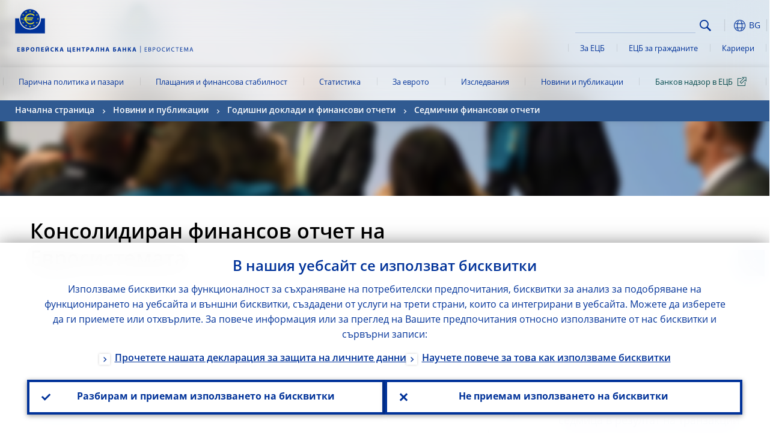

--- FILE ---
content_type: text/html; charset=UTF-8
request_url: https://www.ecb.europa.eu/press/annual-reports-financial-statements/wfs/2022/html/ecb.fst220517.bg.html
body_size: 28034
content:
<!DOCTYPE html>
<html lang="bg">
<head>
        <meta charset="utf-8">        
        <link rel="preload" href="/shared/dist/fonts/opensans_fixed/OpenSans-Regular.woff2" as="font" crossorigin>
        <link rel="preload" href="/shared/dist/fonts/opensans_fixed/OpenSans-SemiBold.woff2" as="font" crossorigin>
        <link rel="preload" href="/shared/dist/fonts/opensans_fixed/OpenSans-Bold.woff2" as="font" crossorigin> 
        <link rel="preload" href="/shared/dist/fonts/ecb-iconset/ECB-icon-set.woff2" as="font" crossorigin> 
        <link rel="icon" href="/fav.ico" sizes="16x16">
        <link rel="icon" href="/favicon-16.png" sizes="16x16">
        <link rel="icon" href="/favicon-32.png" sizes="32x32">
        <link rel="icon" href="/favicon-64.png" sizes="64x64">
        <link rel="icon" href="/favicon-128.png" sizes="128x128">
        <link rel="icon" href="/favicon-192.png" sizes="192x192">
        <link rel="icon" href="/favicon-256.png" sizes="256x256">

        <link rel="shortcut icon" href="/favicon-196.png" sizes="196x196">
        <link rel="apple-touch-icon" href="/favicon-152.png" sizes="152x152">
        <link rel="apple-touch-icon" href="/favicon-180.png" sizes="180x180">

        
    
        <title>Consolidated financial statement of the Eurosystem as at 13 May 2022</title>
                 <meta name = "citation_title" content="Consolidated financial statement of the Eurosystem as at 13 May 2022">
<meta name = "citation_online_date" content="17 май 2022 г.">
<meta property="article:published_time"  content="2022-05-17">
<link rel="canonical" href="https://www.ecb.europa.eu/press/annual-reports-financial-statements/wfs/2022/html/ecb.fst220517.bg.html">
    
        <meta name="author" content="European Central Bank">
        <meta name="description" content="Европейската централна банка (ЕЦБ) е централната банка на държавите от Европейския съюз, които са приели еврото. Нейната основна задача е да поддържа ценова стабилност в еврозоната, като по този начин запазва покупателната способност на единната валута.">
        <meta name="viewport" content="width=device-width, initial-scale=1.0, viewport-fit=cover">

        
        <script>
            var ECB = {};
            ECB.currentLanguage = 'bg';
            ECB.isoLocalLanguageName = 'Български';
            ECB.isLive = true;
            ECB.version = '4332727';
            ECB.navigationVersion = '1768388002';
            ECB.clientTimeError = 1769122601 - (new Date().getTime());

            

            ECB.availableLanguages = [{"bg": "Български"},{"cs": "Čeština"},{"da": "Dansk"},{"de": "Deutsch"},{"el": "Eλληνικά"},{"en": "English"},{"es": "Español"},{"et": "Eesti keel"},{"fi": "Suomi"},{"fr": "Français"},{"hr": "Hrvatski"},{"hu": "Magyar"},{"it": "Italiano"},{"lt": "Lietuvių"},{"lv": "Latviešu"},{"mt": "Malti"},{"nl": "Nederlands"},{"pl": "Polski"},{"pt": "Português"},{"ro": "Română"},{"sk": "Slovenčina"},{"sl": "Slovenščina"},{"sv": "Svenska"}];            
           

        </script>
            
        <link rel="stylesheet" href="/shared/dist/css/main-ecb.min.css?4332727" media="all">         
        <meta name="twitter:card" content="summary">
        <meta name="twitter:site" content="@ecb">
   
            <meta name="explainerDate" content="1 януари 1970 г.">
        	    	<meta property="og:type" content="article">
	            <meta property="og:type" content="website">
        <meta property="og:title" content="Consolidated financial statement of the Eurosystem as at 13 May 2022">
        <meta property="og:url" content="https://www.ecb.europa.eu/press/annual-reports-financial-statements/wfs/2022/html/ecb.fst220517.bg.html">
        <meta property="og:image:secure_url" content="https://www.ecb.europa.eu/press/shared/img/socialmedia/social-default.jpg?0ef1632c35edede913681bb76af694a4">
        <meta property="og:image" content="https://www.ecb.europa.eu/press/shared/img/socialmedia/social-default.jpg?0ef1632c35edede913681bb76af694a4" >
        <meta property="og:image:width" content="1200">
        <meta property="og:image:height" content="600">
        <meta property="og:site_name" content="European Central Bank">
    
        <noscript>
            <style>            
                .accordion .content-box {
                    display: block;
                }
            </style>
        </noscript>        
    <script type="text/javascript">
        /*! ecb - v2.0.0 - European Central Bank */
var ECB=window.ECB||{};ECB.fast=ECB.fast||{},ECB.slow=ECB.slow||{},ECB.supports=ECB.supports||{},ECB.fast.annexSwap=function(){var t,e,n=document.querySelector(".section-press .address-box + .definition-list");n&&(t=(e=(t=(e=(t=n.previousElementSibling).previousElementSibling)&&e.classList.contains("related-topics")?e:t).previousElementSibling)&&e.classList.contains("footnotes")?e:t).parentNode.insertBefore(n,t)},ECB.fast.attribution=function(n){var t,e,a=n.style.backgroundImage||n.src;a=(a=a.replace('url("',"")).replace('")',""),n.src&&(n=n.closest("picture"));a&&(t=(t=a).replace('url("',""),e=document.location.protocol+"//"+document.location.hostname,-1===t.indexOf("http")&&-1===t.indexOf('url("//')||t.startsWith(e))&&ECB.fast.exif.getArtist(a,function(t){var e;0<(t=t?.exif||t?.xmp||"").length&&!n.classList.contains("-attribution")&&(n.classList.add("-attribution"),t='<span class="attribution"><span class="attribution-details">'+(t.startsWith("©")?"":"© ")+t+'</span> <button aria-label="Photographer"></button></span>',n.classList.contains("slider_image")&&n.parentElement?.classList.contains("-bottom")&&((e=n.parentElement?.querySelector(".slider_content_container .slider_text")).insertAdjacentHTML("beforeend",t),e=e.querySelector(".attribution button")),n.insertAdjacentHTML("beforeend",t),[n.querySelector(".attribution button"),e].forEach(e=>{e&&e.addEventListener("click",function(t){return e.parentElement.classList.toggle("-active"),t.preventDefault(),t.stopPropagation(),!1})}))})},ECB.fast.authorMove=function(){var t,e=document.getElementById("side-authors");e&&(t=Array.from(document.querySelectorAll("aside > *")).reduce(function(t,e){return t+e.clientHeight},0),e.style.marginTop=Math.max(110,t)+50+"px")},ECB.fast.connector=function(t){function e(t){t.classList.contains("-gradient-upper")&&(i="-gradient-upper"),t.classList.contains("-dark-grey")&&(o="-dark-grey"),t.classList.contains("-light-grey-blue")&&(i="-transparent-light-grey",o="-transparent-blue");var e="<div class='upper-connection "+i+"'></div> <div class='lower-connection "+o+"'></div>";t.insertAdjacentHTML("afterend",e)}function a(t,e){return t.classList.contains(e)}function n(t,e){for(var n=0;n<e.length;n++)if(a(t,e[n]))return 1}var r=(t=t||document).querySelectorAll(".connector"),i="-transparent-blue",o="-light-blue";if(0<r.length)e(r[r.length-1]);else{var s=Array.from(t.querySelectorAll(".contact-box, .see-also-boxes, .carousel, .promo-box, .contact-box, .explainer-box"));if(s.length){var l=s[0],c=l.previousElementSibling;if(c&&"DIV"==c.tagName&&!a(c,"title")){for(var u=l.nextElementSibling,g=!1;null!=u;)a(u,"in-this-section")||"SCRIPT"==u.tagName||"STYLE"==u.tagName||(-1==s.indexOf(u)?g=!0:g&&(c=(l=u).previousElementSibling,g=!1)),u=u.nextElementSibling;g||(c.classList.add("connector"),n(c,["section","intro","boxes","accordion","definition-list","tags"])&&c.classList.add("-gradient-upper"),n(c,["jumbo-box"])&&a(c,"-dark-blue")&&c.classList.add("-light-grey-blue"),a(l,".carousel")||c.classList.add("-dark-grey"),e(c))}}}},ECB.fast.exif=(()=>{var i=function(t,e,n){var a,r,i,o=t,s=e,l=n,c="";for(l=s+n;s<l;)switch((a=o.getUint8(s++))>>4){case 0:case 1:case 2:case 3:case 4:case 5:case 6:case 7:c+=String.fromCharCode(a);break;case 12:case 13:r=o.getUint8(s++),c+=String.fromCharCode((31&a)<<6|63&r);break;case 14:r=o.getUint8(s++),i=o.getUint8(s++),c+=String.fromCharCode((15&a)<<12|(63&r)<<6|(63&i)<<0)}return c},r=function(t,e,n,a){for(var r,i=t.getUint16(n,!a),o=0;o<i;o++)if(315===t.getUint16(r=n+12*o+2,!a))return s(t,r,e,a);return""},s=function(t,e,n,a){var r=t.getUint32(e+4,!a),a=t.getUint32(e+8,!a)+n;return i(t,4<r?a:e+8,r-1)},o=function(t,e,n){if("exif"!=i(t,e,4).toLowerCase())return!1;var a,e=e+(n?8:6);if(18761==t.getUint16(e))a=!1;else{if(19789!=t.getUint16(e))return!1;a=!0}return 42==t.getUint16(e+2,!a)&&!((n=t.getUint32(e+4,!a))<8)&&r(t,e,e+n,a)},l=function(t,e){return!!(t&1<<e-1)};return{getArtist:function(t,a){let e=t=>{new DataView(t);var e,n,t={exif:(t=>{var e=new DataView(t),n=!1;if(1380533830==e.getUint32(0)&&1464156752==e.getUint32(8)&&1448097880==e.getUint32(12)){if(!l(e.getUint8(20),4))return!1;n=!0}else if(255!=e.getUint8(0)||216!=e.getUint8(1))return!1;var a=2,r=t.byteLength;if(n)for(a=16;a<r;){if(a+=e.getUint32(a,!0)+4,"EXIF"==i(e,a,4))return o(e,a,!0,e.getUint32(a,!0));a+=4}else for(;a<r;){if(255!=e.getUint8(a))return!1;if(225==e.getUint8(a+1))return o(e,a+4,!1,e.getUint16(a+2)-2);a+=2+e.getUint16(a+2)}})(t),xmp:(t=t,e=new TextDecoder("utf-8"),t=new Uint8Array(t),t=(e=e.decode(t)).indexOf("<x:xmpmeta"),n=e.indexOf("</x:xmpmeta>"),-1!==t&&-1!==n&&(e=e.slice(t,n+12),(new DOMParser).parseFromString(e,"application/xml").querySelector("dc\\:creator, creator")?.textContent?.trim())||"")};a(t)},n=new XMLHttpRequest;n.onload=function(){200!==this.status&&0!==this.status||e(n.response)},n.open("GET",t,!0),n.responseType="arraybuffer",n.send(null)}}})(),ECB.fast.isLoading=function(){for(var t=document.querySelectorAll(".-is-loading"),e=0;e<t.length;e++)t[e].insertAdjacentHTML("afterbegin","<div class='is-busy'> Loading ... </div>")},ECB.fast.langLinks=function(){if(ECB.fast.isEuLanguage=!!document.querySelector("#language-values a[lang="+ECB.currentLanguage+"]:not([specialLang])"),ECB.fast.isEuLanguage&&"en"!=ECB.currentLanguage){var e=document.querySelectorAll("a:not([lang]"),n=/\.[a-z]{2,3}(\.(html|pdf)([\?#].*)?)$/;let t=["www.ecb.europa.eu","www.bankingsupervision.europa.eu","www.esrb.europa.eu"];for(var a=0;a<e.length;a++){var r=e[a];r.hasAttribute("href")&&!!(i=(i=r).getAttribute("href"))&&(-1===i.indexOf(":")||(i=i.match(/^https?:\/\/([^/]+)/))&&i[1]&&t.includes(i[1]))&&(t=>!!((t=t.getAttribute("href").match(n))&&0<t.length)&&"en"==t[0].substr(1,2))(r)&&r.setAttribute("href",r.getAttribute("href").replace(n,"."+ECB.currentLanguage+"$1"))}}var i},ECB.fast.langSwitch=function(){var e,n;ECB.isLive&&(e=localStorage.getItem("lastLanguage"),(n=function(t){return!(!t||ECB.currentLanguage==t||((t=document.querySelector("#language-values>a[lang="+t+"]"))&&(document.location.href=t.href),0))})(e)||window.addEventListener("storage",function(t){"lastLanguage"==t.key&&t.newValue!=e&&n(t.newValue)}))},ECB.fast.loadImages=function(t){for(var n,e=t,a=(t||(e=document),function(t){var e=ECB.supports.webp&&t.getAttribute("data-image-webp")?t.getAttribute("data-image-webp"):t.getAttribute("data-image"),n=t;n.style.backgroundImage="url('"+e+"')",t.classList.contains("-inner")||ECB.fast.attribution(n),n.classList.add("loaded")}),r=(window.IntersectionObserver&&(n=new IntersectionObserver(function(t){for(var e=0;e<t.length;e++)t[e].isIntersecting&&(a(t[e].target),n.unobserve(t[e].target))},{rootMargin:"50%"})),e.querySelectorAll("[data-image]")),i=0;i<r.length;i++)r[i].classList.contains("fast")||r[i].classList.contains("coin-cropper")||!n?a(r[i]):n.observe(r[i]);for(var o=e.querySelectorAll("picture img"),i=0;i<o.length;i++)ECB.fast.attribution(o[i])},ECB.fast.pageTitle=function(){var t=document.querySelector("main>.title h1");t&&0<t.innerText.length&&(document.title=t.innerText)},ECB.fast.random=function(t){Element.prototype.matches||(Element.prototype.matches=Element.prototype.msMatchesSelector||Element.prototype.webkitMatchesSelector);for(var e=(t?t:document).querySelectorAll(".random"),n=0;n<e.length;n++){e[n].querySelectorAll(".random-item");var a=[],r=(Array.prototype.slice.call(e[n].children).map(function(t){t.matches(".random-item")&&a.push(t)}),Math.floor(Math.random()*a.length));e[n].classList.contains("-daily")&&(r=(new Date).getDate()%a.length),a[r].classList.add("active");for(var i=0;i<a.length;i++)i!=r&&e[n].removeChild(a[i])}},ECB.fast.supportCheck=function(e){var n=new Image;n.onload=function(t){"load"==t.type&&1==n.width&&(document.documentElement.classList.add("webp"),ECB.supports.webp=!0),e&&e()},n.onerror=function(){e&&e()},n.src="[data-uri]"},ECB.fast.tempFixes=function(){for(var t=".table .wrapper h3",e=function(t){var e=t.parentElement.parentElement,n=document.createElement("div");n.classList.add("header"),n.innerHTML='<div class="title">'+t.innerHTML+"</div>",t.parentElement.removeChild(t),e.prepend(n)},n=document.querySelectorAll(t),a=0;a<n.length;a++)e(n[a])},ECB.fast.supportCheck(function(){function t(){ECB.jsForContentOnly||ECB.fast.pageTitle(),ECB.fast.tempFixes(),ECB.fast.random(),ECB.fast.loadImages(),ECB.fast.langLinks(),ECB.fast.connector(),ECB.fast.annexSwap(),ECB.fast.isLoading(),ECB.fast.authorMove()}"loading"!==document.readyState?t():window.addEventListener("DOMContentLoaded",t)});    </script>
    <script type="text/javascript" async src="/shared/dist/js/slow.min.js?v=4332727"></script>
    
    </head>

<body class="project-ecb section-press sub-annual-reports-financial-statements sub-wfs sub-2022	">

	
<div id="skip-links">
	<div class="skip-links-content">	
		<span>Skip to:</span>
		<a href="#navwrapper"><span class="sr-only">Skip to </span>navigation</a>
		<a href="#main-content"><span class="sr-only">Skip to </span>content</a>
		<a href="#ecb-doc-footer"><span class="sr-only">Skip to </span>footer</a>
	</div>
</div>
<header id="ecb-doc-header" class="v2"> 
	<div class="headerHolder">
		<button id="toggle-sticky-nav" aria-haspopup="true" ></button>
		<div class="logo-name">
			<a href="/home/html/index.bg.html" alt="Go to our homepage">
				<img src="/shared/img/logo/logo_name.bg.svg" alt="European Central Bank - eurosystem">			</a>
		</div>
		<div class="logo-name-mobile">
			<a href="/home/html/index.bg.html" alt="Go to our homepage">
				<img src="/shared/img/logos_mobile/ECB_Eurosystem_OneLineLogo_Mobile_BG.svg"  alt="European Central Bank - eurosystem">			</a>
		</div>
	
		<div id="language-selector-holder" role="button" title="Select language">
			<div id="language-selector"></div>
			<div id="language-selected"   aria-haspopup="true"><i></i><span class="ecb-full">BG</span></div>			
			<div id="language-values">				
				<a href="ecb.fst220517.bg.html" class="selected available" lang="bg" title="Български"><span class="ecb-full">Български</span></a><a href="ecb.fst220517.cs.html" class="available" lang="cs" title="Čeština"><span class="ecb-full">Čeština</span></a><a href="ecb.fst220517.da.html" class="available" lang="da" title="Dansk"><span class="ecb-full">Dansk</span></a><a href="ecb.fst220517.de.html" class="available" lang="de" title="Deutsch"><span class="ecb-full">Deutsch</span></a><a href="ecb.fst220517.el.html" class="available" lang="el" title="Eλληνικά"><span class="ecb-full">Eλληνικά</span></a><a href="ecb.fst220517.en.html" class="available" lang="en" title="English"><span class="ecb-full">English</span></a><a href="ecb.fst220517.es.html" class="available" lang="es" title="Español"><span class="ecb-full">Español</span></a><a href="ecb.fst220517.et.html" class="available" lang="et" title="Eesti keel"><span class="ecb-full">Eesti keel</span></a><a href="ecb.fst220517.fi.html" class="available" lang="fi" title="Suomi"><span class="ecb-full">Suomi</span></a><a href="ecb.fst220517.fr.html" class="available" lang="fr" title="Français"><span class="ecb-full">Français</span></a><a href="ecb.fst220517.ga.html" lang="ga" title="Gaeilge"><span class="ecb-full">Gaeilge</span></a><a href="ecb.fst220517.hr.html" class="available" lang="hr" title="Hrvatski"><span class="ecb-full">Hrvatski</span></a><a href="ecb.fst220517.hu.html" class="available" lang="hu" title="Magyar"><span class="ecb-full">Magyar</span></a><a href="ecb.fst220517.it.html" class="available" lang="it" title="Italiano"><span class="ecb-full">Italiano</span></a><a href="ecb.fst220517.lt.html" class="available" lang="lt" title="Lietuvių"><span class="ecb-full">Lietuvių</span></a><a href="ecb.fst220517.lv.html" class="available" lang="lv" title="Latviešu"><span class="ecb-full">Latviešu</span></a><a href="ecb.fst220517.mt.html" class="available" lang="mt" title="Malti"><span class="ecb-full">Malti</span></a><a href="ecb.fst220517.nl.html" class="available" lang="nl" title="Nederlands"><span class="ecb-full">Nederlands</span></a><a href="ecb.fst220517.pl.html" class="available" lang="pl" title="Polski"><span class="ecb-full">Polski</span></a><a href="ecb.fst220517.pt.html" class="available" lang="pt" title="Português"><span class="ecb-full">Português</span></a><a href="ecb.fst220517.ro.html" class="available" lang="ro" title="Română"><span class="ecb-full">Română</span></a><a href="ecb.fst220517.sk.html" class="available" lang="sk" title="Slovenčina"><span class="ecb-full">Slovenčina</span></a><a href="ecb.fst220517.sl.html" class="available" lang="sl" title="Slovenščina"><span class="ecb-full">Slovenščina</span></a><a href="ecb.fst220517.sv.html" class="available" lang="sv" title="Svenska"><span class="ecb-full">Svenska</span></a>			</div>
		</div>
		
		<button id="hamburger" aria-haspopup="true" >
			Menu
			<div class="icon">
				<div class="line-outer">
			    	<div class="line-inner"></div>
			  	</div>
				<div class="line-outer">
			    	<div class="line-inner"></div>
				</div>
				<div class="line-outer">
			    	<div class="line-inner"></div>
				</div>		
			</div>			
					</button>
		<div class="logo">
			<a href="/home/html/index.bg.html" alt="Go to our homepage">
				<img src="/shared/img/logo/logo_only.svg" alt="our logo, a yellow Euro sign surrounded by yellow stars centered in a dark blue circle resting on a dark blue base">			
			</a>
		</div>	
		<nav id="navwrapper" role="navigation" aria-label="Main navigation"><div id="mainnav"><ul><li class="has-subpages" aria-expanded="false"><a href="/mopo/html/index.bg.html">Парична политика и пазари</a><a href="#" class="subpages" title="toggle subpages for Парична политика и пазари"></a><div class="nav-first-level-wrap"><div class="nav-featured-wrap"><div class="nav-featured"><div class="item">
    <div class="title">Парична политика и пазари</div>
    <p>Нашата стратегия на паричната политика, инструментите, които използваме, и тяхното въздействие</p><a href="/mopo/html/index.en.html">Обзор на темата за паричната политика и пазарите</a><hr>
    <div class="nav-title">Преки връзки</div>
    <ul>
        <li><a href="/ecb/educational/explainers/tell-me/html/what-is-monetary-policy.en.html">Какво представлява паричната политика?</a></li>
        <li><a href="/mopo/strategy/strategy-review/html/index.en.html">Преглед на стратегията</a></li>
        <li><a href="/mopo/implement/app/html/index.en.html">Програми за закупуване на активи</a></li>
    </ul>
</div><a href="/press/press_conference/html/index.en.html"  class="item image"> <img src="/press/tvservices/html/index/ECB press conference place holder new_2560x1440.jpg" width="357" height="179" loading="lazy" style="object-fit:cover"><div class="image-caption">Последната пресконференция за паричната политика</div>
     <div class="image-date">18 декември 2025 г.</div> </a></div></div><ul><li class="has-subpages"><a href="/mopo/intro/html/index.bg.html">Въведение</a><a href="#" class="subpages" title="toggle subpages for Въведение"></a><ul><li class="clearfix"><a href="/mopo/intro/benefits/html/index.bg.html">Полза от ценовата стабилност</a></li><li class="clearfix"><a href="/mopo/intro/role/html/index.bg.html">Обхват на паричната политика</a></li><li class="clearfix"><a href="/mopo/intro/transmission/html/index.bg.html">Трансмисионен механизъм</a></li></ul></li><li class="clearfix"><a href="/mopo/decisions/html/index.bg.html">Решения, изявления и съобщения</a></li><li class="has-subpages"><a href="/mopo/strategy/html/index.bg.html">Стратегия на паричната политика</a><a href="#" class="subpages" title="toggle subpages for Стратегия на паричната политика"></a><ul><li class="clearfix"><a href="/mopo/strategy/strategy-review/html/index.bg.html">Преглед на стратегията</a></li><li class="clearfix"><a href="/mopo/strategy/medium-term-orientation/html/index.bg.html">Средносрочна ориентация</a></li><li class="clearfix"><a href="/mopo/strategy/pricestab/html/index.bg.html">Инфлационна цел 2%</a></li></ul></li><li class="has-subpages"><a href="/mopo/devel/html/index.bg.html">Икономически, парични и финансови анализи</a><a href="#" class="subpages" title="toggle subpages for Икономически, парични и финансови анализи"></a><ul><li class="clearfix"><a href="/mopo/devel/ecana/html/index.bg.html">Икономически анализ</a></li><li class="clearfix"><a href="/mopo/devel/monan/html/index.bg.html">Паричен и финансов анализ</a></li></ul></li><li class="has-subpages"><a href="/mopo/implement/html/index.bg.html">Инструменти</a><a href="#" class="subpages" title="toggle subpages for Инструменти"></a><ul><li class="has-subpages"><a href="/mopo/implement/omo/html/index.bg.html">Операции на открития пазар</a><a href="#" class="subpages" title="toggle subpages for Операции на открития пазар"></a><ul><li class="clearfix"><a href="/mopo/implement/omo/tltro/html/index.bg.html">Целеви операции по дългосрочно рефинансиране (TLTRO)</a></li></ul></li><li class="has-subpages"><a href="/mopo/implement/app/html/index.bg.html">Програми за закупуване на активи</a><a href="#" class="subpages" title="toggle subpages for Програми за закупуване на активи"></a><ul><li class="clearfix"><a href="/mopo/implement/app/lending/html/index.bg.html">Отдаване в заем на ценни книжа</a></li></ul></li><li class="clearfix"><a href="/mopo/implement/pepp/html/index.bg.html">Програма за закупуване на активи в условията на извънредна ситуация, причинена от пандемия</a></li><li class="clearfix"><a href="/mopo/implement/sf/html/index.bg.html">Улеснения с постоянен достъп</a></li><li class="has-subpages"><a href="/mopo/implement/mr/html/index.bg.html">Минимални резерви</a><a href="#" class="subpages" title="toggle subpages for Минимални резерви"></a><ul><li class="clearfix"><a href="/mopo/implement/mr/two-tier/html/index.bg.html">Двустепенна система</a></li></ul></li></ul></li><li class="has-subpages"><a href="/mopo/international-market-operations/html/index.bg.html">Операции на международния пазар</a><a href="#" class="subpages" title="toggle subpages for Операции на международния пазар"></a><ul><li class="clearfix"><a href="/mopo/international-market-operations/liquidity_lines/html/index.bg.html">Линии на централната банка за ликвидност в евро</a></li></ul></li><li class="clearfix"><a href="/mopo/ela/html/index.bg.html">Спешна помощ за осигуряване на ликвидност</a></li><li class="clearfix"><a href="/mopo/liq/html/index.bg.html">Анализ на ликвидността</a></li><li class="has-subpages"><a href="/mopo/coll/html/index.bg.html">Обезпечения</a><a href="#" class="subpages" title="toggle subpages for Обезпечения"></a><ul><li class="has-subpages"><a href="/mopo/coll/standards/html/index.bg.html">Критерии за допустимост и оценка</a><a href="#" class="subpages" title="toggle subpages for Критерии за допустимост и оценка"></a><ul><li class="clearfix"><a href="/mopo/coll/standards/marketable/html/index.bg.html">Търгуеми активи</a></li><li class="clearfix"><a href="/mopo/coll/standards/nonmarketable/html/index.bg.html">Нетъргуеми активи</a></li></ul></li><li class="has-subpages"><a href="/mopo/coll/assets/html/index.bg.html">Списък на допустимите търгуеми активи</a><a href="#" class="subpages" title="toggle subpages for Списък на допустимите търгуеми активи"></a><ul><li class="clearfix"><a href="/mopo/coll/assets/guide/html/index.bg.html">Ръководство за потребителите</a></li></ul></li><li class="has-subpages"><a href="/mopo/coll/coll/html/index.bg.html">Управление на обезпечения</a><a href="#" class="subpages" title="toggle subpages for Управление на обезпечения"></a><ul><li class="clearfix"><a href="/mopo/coll/coll/eligiblesss/html/index.bg.html">Допустими ССЦК</a></li><li class="clearfix"><a href="/mopo/coll/coll/ssslinks/html/index.bg.html">Допустими връзки</a></li><li class="clearfix"><a href="/mopo/coll/coll/triparty/html/index.bg.html">Допустими тристранни агенти</a></li></ul></li><li class="has-subpages"><a href="/mopo/coll/risk/html/index.bg.html">Редуциране на риска</a><a href="#" class="subpages" title="toggle subpages for Редуциране на риска"></a><ul><li class="clearfix"><a href="/mopo/coll/risk/ecaf/html/index.bg.html">Рамка на Евросистемата за кредитна оценка</a></li><li class="clearfix"><a href="/mopo/coll/risk/riskcontrol/html/index.bg.html">Контрол на риска</a></li><li class="clearfix"><a href="/mopo/coll/risk/liquidity/html/index.bg.html">Категории на дисконтиране</a></li><li class="clearfix"><a href="/mopo/coll/risk/valuation/html/index.bg.html">Оценка</a></li></ul></li><li class="has-subpages"><a href="/mopo/coll/loanlevel/html/index.bg.html">Инициатива на равнище кредит</a><a href="#" class="subpages" title="toggle subpages for Инициатива на равнище кредит"></a><ul><li class="clearfix"><a href="/mopo/coll/loanlevel/transmission/html/index.bg.html">Образци за данни</a></li><li class="clearfix"><a href="/mopo/coll/loanlevel/implementation/html/index.bg.html">Изисквания за допустимост</a></li><li class="clearfix"><a href="/mopo/coll/loanlevel/faq/html/index.bg.html">Често задавани въпроси</a></li></ul></li><li class="clearfix"><a href="/mopo/coll/contacts/html/index.bg.html">Контакти</a></li></ul></li><li class="has-subpages"><a href="/mopo/eaec/html/index.bg.html">Структура на икономиката на еврозоната</a><a href="#" class="subpages" title="toggle subpages for Структура на икономиката на еврозоната"></a><ul><li class="clearfix"><a href="/mopo/eaec/ecopolicy/html/index.bg.html">Икономическа политика</a></li><li class="clearfix"><a href="/mopo/eaec/fiscal/html/index.bg.html">Фискални политики</a></li><li class="clearfix"><a href="/mopo/eaec/trade/html/index.bg.html">Външна търговия</a></li><li class="clearfix"><a href="/mopo/eaec/eer/html/index.bg.html">Ефективни обменни курсове</a></li><li class="clearfix"><a href="/mopo/eaec/structure/html/index.bg.html">Финансова структура</a></li><li class="clearfix"><a href="/mopo/eaec/markets/html/index.bg.html">Финансови пазари</a></li><li class="clearfix"><a href="/mopo/eaec/intermediaries/html/index.bg.html">Финансови посредници</a></li><li class="clearfix"><a href="/mopo/eaec/diversity/html/index.bg.html">Икономическо многообразие</a></li><li class="clearfix"><a href="/mopo/eaec/labour/html/index.bg.html">Пазар на труда</a></li></ul></li><li class="has-subpages"><a href="/mopo/market-contact-groups/html/index.bg.html">Контактни групи за пазарите</a><a href="#" class="subpages" title="toggle subpages for Контактни групи за пазарите"></a><ul><li class="clearfix"><a href="/mopo/market-contact-groups/bmcg/html/index.bg.html">Контактна група за пазарите на облигации (BMCG)</a></li><li class="clearfix"><a href="/mopo/market-contact-groups/mmcg/html/index.bg.html">Контактна група за паричния пазар (MMCG)</a></li><li class="clearfix"><a href="/mopo/market-contact-groups/dimcg/html/index.bg.html">Контактна група за пазара на дългови емисии (DIMCG)</a></li><li class="clearfix"><a href="/mopo/market-contact-groups/omg/html/index.bg.html">Група на ЕЦБ на мениджърите на операции (ECB OMG)</a></li><li class="clearfix"><a href="/mopo/market-contact-groups/fxcg/html/index.bg.html">Контактна група за чуждестнанните валути (FXCG)</a></li><li class="clearfix"><a href="/mopo/market-contact-groups/iid/html/index.bg.html">Диалог с институционалните инвеститори</a></li><li class="clearfix"><a href="/mopo/market-contact-groups/macg/html/index.bg.html">Контактна група за паричен анализ</a></li></ul></li></ul></div></li><li class="has-subpages" aria-expanded="false"><a href="/paym/html/index.bg.html">Плащания и финансова стабилност</a><a href="#" class="subpages" title="toggle subpages for Плащания и финансова стабилност"></a><div class="nav-first-level-wrap"><div class="nav-featured-wrap"><div class="nav-featured"><div class="item">
    <div class="title">Плащания и финансова стабилност</div>
    <p>Поглед към работата ни в областта на финансовата стабилност и платежната и пазарната инфраструктура</p><a href="/paym/html/index.en.html">Обзор на темата за плащанията и финансовата стабилност</a><hr>
    <div class="nav-title">Преки връзки</div>
    <ul>
        <li><a href="/euro/digital_euro/html/index.en.html">Цифрово евро</a></li>
        <li><a href="/press/intro/html/index.en.html">Новини и събития в сферата на плащанията</a></li>
        <li><a href="/paym/groups/html/index.en.html">Контактни групи за пазарите</a></li>
<li><a href="/paym/target/target-professional-use-documents-links/html/index.en.html">TARGET за професионалисти &ndash; документи и връзки</a></li>
    </ul>
</div><a href="/pub/financial-stability/fsr/html/index.en.html"  class="item image"> <img src="/paym/financial-stability/html/index/fsr_1000x750.jpg" width="357" height="179" loading="lazy" style="object-fit:cover"><div class="image-caption">Най-новото издание на Преглед на финансовата стабилност</div>
    <div class="image-date">26 ноември 2025 г.</div></a></div></div><ul><li class="clearfix"><span>Плащания</span></li><li class="has-subpages"><a href="/paym/target/html/index.bg.html">Услуги в TARGET</a><a href="#" class="subpages" title="toggle subpages for Услуги в TARGET"></a><ul><li class="clearfix"><a href="/paym/target/coco/html/index.bg.html">Общи характеристики</a></li><li class="has-subpages"><a href="/paym/target/t2/html/index.bg.html">Т2</a><a href="#" class="subpages" title="toggle subpages for Т2"></a><ul><li class="clearfix"><a href="/paym/target/t2/facts/html/index.bg.html">Facts and figures</a></li><li class="clearfix"><a href="/paym/target/t2/governance/html/index.bg.html">Управление</a></li></ul></li><li class="has-subpages"><a href="/paym/target/t2s/html/index.bg.html">T2S</a><a href="#" class="subpages" title="toggle subpages for T2S"></a><ul><li class="clearfix"><a href="/paym/target/t2s/governance/html/index.bg.html">Управление</a></li><li class="clearfix"><a href="/paym/target/t2s/facts/html/index.bg.html">Факти и числа</a></li><li class="clearfix"><a href="/paym/target/t2s/pricing/html/index.bg.html">Ценообразуване</a></li></ul></li><li class="has-subpages"><a href="/paym/target/tips/html/index.bg.html">TIPS</a><a href="#" class="subpages" title="toggle subpages for TIPS"></a><ul><li class="clearfix"><a href="/paym/target/tips/crossborder/html/index.bg.html">Cross-border payments</a></li><li class="clearfix"><a href="/paym/target/tips/governance/html/index.bg.html">Управление</a></li><li class="clearfix"><a href="/paym/target/tips/facts/html/index.bg.html">Факти и числа</a></li><li class="clearfix"><a href="/paym/target/tips/onboarding/html/index.bg.html">Включване в системата</a></li></ul></li><li class="clearfix"><a href="/paym/target/ecms/html/index.bg.html">Система за управление на обезпеченията в Евросистемата</a></li><li class="has-subpages"><a href="/paym/target/pontes/html/index.bg.html">Pontes</a><a href="#" class="subpages" title="toggle subpages for Pontes"></a><ul><li class="clearfix"><a href="/paym/target/pontes/governance/html/index.bg.html">Управление</a></li></ul></li><li class="has-subpages"><a href="/paym/target/target-professional-use-documents-links/html/index.bg.html">TARGET за професионалисти - документи и връзки</a><a href="#" class="subpages" title="toggle subpages for TARGET за професионалисти - документи и връзки"></a><ul><li class="clearfix"><a href="/paym/target/target-professional-use-documents-links/coco/html/index.bg.html">Общи характеристики, документи и връзки</a></li><li class="clearfix"><a href="/paym/target/target-professional-use-documents-links/t2/html/index.bg.html">Т2 - документи и връзки</a></li><li class="clearfix"><a href="/paym/target/target-professional-use-documents-links/t2s/html/index.bg.html">T2S - документи и връзки</a></li><li class="clearfix"><a href="/paym/target/target-professional-use-documents-links/tips/html/index.bg.html">TIPS  - документи и връзки</a></li><li class="clearfix"><a href="/paym/target/target-professional-use-documents-links/ecms/html/index.bg.html">ECMS - документи и връзки</a></li></ul></li></ul></li><li class="has-subpages"><a href="/paym/dlt/html/index.bg.html">Токенизация и ТДР</a><a href="#" class="subpages" title="toggle subpages for Токенизация и ТДР"></a><ul><li class="clearfix"><a href="/paym/dlt/appia/html/index.bg.html">Appia</a></li><li class="clearfix"><a href="/paym/dlt/exploratory/html/index.bg.html">Изследвания</a></li></ul></li><li class="has-subpages"><a href="/paym/retail/html/index.bg.html">Плащания на дребно</a><a href="#" class="subpages" title="toggle subpages for Плащания на дребно"></a><ul><li class="clearfix"><a href="/paym/retail/retail_payments_strategy/html/index.bg.html">Стратегия за плащанията на дребно</a></li><li class="clearfix"><a href="/paym/retail/ecb/html/index.bg.html">ЕЦБ като катализатор</a></li><li class="clearfix"><a href="/paym/retail/sepa/html/index.bg.html">SEPA</a></li><li class="clearfix"><a href="/paym/retail/instant_payments/html/index.bg.html">Незабавни плащания</a></li><li class="clearfix"><a href="/paym/retail/groups/html/index.bg.html">Контактни групи за пазарите</a></li></ul></li><li class="has-subpages"><a href="/paym/collateral/html/index.bg.html">Хармонизация на управлението на обезпечения</a><a href="#" class="subpages" title="toggle subpages for Хармонизация на управлението на обезпечения"></a><ul><li class="clearfix"><a href="/paym/collateral/score/html/index.bg.html">SCoRE</a></li><li class="clearfix"><a href="/paym/collateral/implementation/html/index.bg.html">Прилагане</a></li><li class="clearfix"><a href="/paym/collateral/faq/html/index.bg.html">Често задавани въпроси</a></li><li class="clearfix"><a href="/paym/collateral/ami-seco/html/index.bg.html">Консултативната група за пазарни инфраструктури за ценни книжа и обезпечения (AMI-SeCo)</a></li></ul></li><li class="has-subpages"><a href="/paym/cyber-resilience/html/index.bg.html">Киберустойчивост</a><a href="#" class="subpages" title="toggle subpages for Киберустойчивост"></a><ul><li class="clearfix"><a href="/paym/cyber-resilience/fmi/html/index.bg.html">Инфраструктури на финансовите пазари</a></li><li class="clearfix"><a href="/paym/cyber-resilience/tiber-eu/html/index.bg.html">TIBER-EU</a></li><li class="clearfix"><a href="/paym/cyber-resilience/euro-cyber-board/html/index.bg.html">Съвет за еврокиберустойчивост</a></li></ul></li><li class="has-subpages"><a href="/paym/pol/html/index.bg.html">Надзор</a><a href="#" class="subpages" title="toggle subpages for Надзор"></a><ul><li class="clearfix"><a href="/paym/pol/systems/html/index.bg.html">Платежни системи</a></li><li class="clearfix"><a href="/paym/pol/target2-securities/html/index.bg.html">TARGET2-Securities</a></li><li class="clearfix"><a href="/paym/pol/instr/html/index.bg.html">Електронни плащания</a></li><li class="clearfix"><a href="/paym/pol/clearing/html/index.bg.html">Системи за сетълмент на ценни книжа и централни контрагенти</a></li><li class="clearfix"><a href="/paym/pol/critical/html/index.bg.html">Доставчици на критично важни услуги</a></li><li class="clearfix"><a href="/paym/pol/correspondent-and-custodian-banks/html/index.bg.html">Кореспондентски банки и банки попечители</a></li><li class="clearfix"><a href="/paym/pol/forum/html/index.bg.html">Форум SecuRe Pay</a></li></ul></li><li class="has-subpages"><a href="/paym/erms/html/index.bg.html">Услуги по управление на резервите</a><a href="#" class="subpages" title="toggle subpages for Услуги по управление на резервите"></a><ul><li class="clearfix"><a href="/paym/erms/aspects/html/index.bg.html">Основни аспекти</a></li><li class="clearfix"><a href="/paym/erms/service/html/index.bg.html">Спектър на услугите</a></li></ul></li><li class="has-subpages"><a href="/paym/cashprof/html/index.bg.html">Професионално боравещи с пари в брой</a><a href="#" class="subpages" title="toggle subpages for Професионално боравещи с пари в брой"></a><ul><li class="has-subpages"><a href="/paym/cashprof/cashhand/html/index.bg.html">Обработка на пари в брой</a><a href="#" class="subpages" title="toggle subpages for Обработка на пари в брой"></a><ul><li class="clearfix"><a href="/paym/cashprof/cashhand/devices/html/index.bg.html">Устройства за проверка на банкноти</a></li><li class="clearfix"><a href="/paym/cashprof/cashhand/recycling/html/index.bg.html">Връщане в обращение на евробанкноти</a></li></ul></li><li class="clearfix"><a href="/paym/cashprof/cdispec/html/index.bg.html">Спецификации на общ сензорен интерфейс (ОСИ)</a></li><li class="clearfix"><a href="/paym/cashprof/accreditation/html/index.bg.html">Акредитация на производителите на банкноти</a></li></ul></li><li class="clearfix"><span>Финансова стабилност</span></li><li class="clearfix"><a href="/paym/financial-stability/html/index.bg.html">Въведение в темата за финансовата стабилност</a></li><li class="clearfix"><a href="/paym/macroprudential-measures/html/index.bg.html">Макропруденциални мерки</a></li><li class="clearfix"><a href="/paym/financial_stability_contact_groups/html/index.bg.html">Контактни групи за финансова стабилност</a></li></ul></div></li><li class="has-subpages" aria-expanded="false"><a href="/stats/html/index.bg.html">Статистика</a><a href="#" class="subpages" title="toggle subpages for Статистика"></a><div class="nav-first-level-wrap"><div class="nav-featured-wrap"><div class="nav-featured"><div class="item">
    <div class="title">Статистика</div>
    <p>Достъп до всички статистически данни на ЕЦБ и съпътстваща информация</p><a href="/stats/html/index.en.html">Обзор на темата за статистиката в ЕЦБ</a><hr>
    <div class="nav-title">Преки връзки</div>
    <ul>
        <li><a href="https://data.ecb.europa.eu/main-figures">Най-важните числа</a></li>
		<li><a href="https://data.ecb.europa.eu/">Порталът за данни на ЕЦБ</a></li>
		<li><a href="/stats/ecb_statistics/accessing-our-data/html/index.en.html">Всички услуги, свързани с данни</a></li>
        
    </ul>
</div><!-- <a href="/press/blog/date/2024/html/ecb.blog20240418~2240ea1850.en.html"  class="item image"> <img src="/press/blog/date/2024/html//ecb.blog20240418~2240ea1850/ecb.blog20240418~2240ea1850.jpg" width="357" height="179" loading="lazy" style="object-fit:cover"><div class="image-caption">БЛОГ НА ЕЦБ &ndash; По-добри данни: как изменението на климата засяга банките</div>
    <div class="image-date">18 април 2024 г.</div></a> --> <a href="/press/pr/date/2025/html/ecb.pr250313~9d160bc6e2.en.html"  class="item image"> <img src="/stats/html/index/ECB_Website_StatisticsMegaMenu_95044094-01.png" width="357" height="179" loading="lazy" style="object-fit:cover"><div class="image-caption">ПРЕССЪОБЩЕНИЕ &ndash; ЕЦБ започва пилотен проект за достъп с изследователска цел до поверителни статистически данни</div>
        <div class="image-date">13 март 2025 г.</div></a></div></div><ul><li class="clearfix"><span>Най-четени страници</span></li><li class="clearfix"><a href="/stats/euro-exchange-rates/html/index.bg.html">Обменни курсове на еврото</a></li><li class="clearfix"><a href="/stats/key-ecb-interest-rates/html/index.bg.html">Основни лихвени проценти на ЕЦБ</a></li><li class="has-subpages"><a href="/stats/euro-short-term-rates/html/index.bg.html">Краткосрочен лихвен процент в евро (€STR)</a><a href="#" class="subpages" title="toggle subpages for Краткосрочен лихвен процент в евро (€STR)"></a><ul><li class="has-subpages"><a href="/stats/euro-short-term-rates/interest_rate_benchmarks/html/index.bg.html">Референтни лихвени проценти</a><a href="#" class="subpages" title="toggle subpages for Референтни лихвени проценти"></a><ul><li class="clearfix"><a href="/stats/euro-short-term-rates/interest_rate_benchmarks/WG_euro_risk-free_rates/html/index.bg.html">Работна група за безрисковите лихвени проценти в евро</a></li></ul></li></ul></li><li class="clearfix"><a href="/stats/inflation/html/index.bg.html">Инфлация</a></li><li class="clearfix"><a href="/stats/euro-area-yield-curves/html/index.bg.html">Криви на доходността в еврозоната</a></li><li class="clearfix"><span>Всички статистически данни и общи въпроси</span></li><li class="clearfix"><a href="/stats/all-key-statistics/html/index.bg.html">Всички основни статистически данни</a></li><li class="clearfix"><a href="/stats/accessing-our-data/html/index.bg.html">Всички услуги за данни</a></li><li class="has-subpages"><a href="/stats/ecb_statistics/html/index.bg.html">Отчитане на данни и стандарти</a><a href="#" class="subpages" title="toggle subpages for Отчитане на данни и стандарти"></a><ul><li class="clearfix"><a href="/stats/ecb_statistics/governance_and_quality_framework/html/index.bg.html">Рамка за управление и качество</a></li><li class="clearfix"><a href="/stats/ecb_statistics/co-operation_and_standards/html/index.bg.html">Сътрудничество и стандарти</a></li><li class="clearfix"><a href="/stats/ecb_statistics/reporting/html/index.bg.html">Отчитане на данни от банките</a></li><li class="has-subpages"><a href="/stats/ecb_statistics/anacredit/html/index.bg.html">AnaCredit</a><a href="#" class="subpages" title="toggle subpages for AnaCredit"></a><ul><li class="clearfix"><a href="/stats/ecb_statistics/anacredit/questions/html/index.bg.html">Въпроси и отговори за AnaCredit</a></li></ul></li><li class="clearfix"><a href="/stats/ecb_statistics/consultations/html/index.bg.html">Публични консултации</a></li><li class="clearfix"><a href="/stats/ecb_statistics/dialogue/html/index.bg.html">Диалог с банковия сектор за статистиката на ЕСЦБ и интегрирано отчитане</a></li><li class="clearfix"><a href="/stats/ecb_statistics/sdmx/html/index.bg.html">SDMX – модел за обмен на статистически данни</a></li><li class="clearfix"><a href="/stats/ecb_statistics/inexda/html/index.bg.html">INEXDA - мрежа за подробни данни</a></li></ul></li></ul></div></li><li class="has-subpages" aria-expanded="false"><a href="/euro/html/index.bg.html">За еврото</a><a href="#" class="subpages" title="toggle subpages for За еврото"></a><div class="nav-first-level-wrap"><div class="nav-featured-wrap"><div class="nav-featured"><div class="item">
    <div class="title">За еврото</div>
    <p>Всичко, което трябва да знаете за нашата обща парична единица</p><a href="/euro/html/index.en.html">Обзор на темата за еврото</a><hr>
    <div class="nav-title">Преки връзки</div>
    <ul>
        <li><a href="/paym/cashprof/html/index.en.html">Професионално боравещи с пари в брой</a></li>
        <li><a href="/stats/policy_and_exchange_rates/banknotes+coins/html/index.en.html">Статистика за банкнотите и монетите</a></li>
        <li><a href="/stats/policy_and_exchange_rates/euro_reference_exchange_rates/html/index.en.html">Обменни курсове на еврото</a></li>
    </ul>
</div><a href="/stats/ecb_surveys/space/html/ecb.space2024~19d46f0f17.en.html" class="item image"> <img src="/euro/shared/img/cover.png" width="357" height="179" loading="lazy" style="object-fit:cover"><div class="image-caption">Проучване на платежните нагласи на потребителите в еврозоната (SPACE), 2024&nbsp;г.</div>
    <div class="image-date">19 декември 2024 г.</div></a></div></div><ul><li class="has-subpages"><a href="/euro/digital_euro/html/index.bg.html">Цифрово евро</a><a href="#" class="subpages" title="toggle subpages for Цифрово евро"></a><ul><li class="has-subpages"><a href="/euro/digital_euro/features/html/index.bg.html">Характеристики</a><a href="#" class="subpages" title="toggle subpages for Характеристики"></a><ul><li class="clearfix"><a href="/euro/digital_euro/features/privacy/html/index.bg.html">Digital euro and privacy</a></li></ul></li><li class="clearfix"><a href="/euro/digital_euro/how-it-works/html/index.bg.html">Как функционира</a></li><li class="clearfix"><a href="/euro/digital_euro/why-we-need-it/html/index.bg.html">Защо ни е нужно</a></li><li class="clearfix"><a href="/euro/digital_euro/innovation-platform/html/index.bg.html">Innovation platform</a></li><li class="clearfix"><a href="/euro/digital_euro/progress/html/index.bg.html">График и напредък</a></li><li class="has-subpages"><a href="/euro/digital_euro/timeline/html/index.bg.html">Подробна информация</a><a href="#" class="subpages" title="toggle subpages for Подробна информация"></a><ul><li class="clearfix"><a href="/euro/digital_euro/timeline/stakeholder/html/index.bg.html">Управление и участие на заинтересованите страни</a></li><li class="clearfix"><a href="/euro/digital_euro/timeline/profuse/html/index.bg.html">Технически документи и изследвания</a></li><li class="clearfix"><a href="/euro/digital_euro/timeline/rulebook/html/index.bg.html">Правилник за схемата</a></li></ul></li><li class="clearfix"><a href="/euro/digital_euro/faqs/html/index.bg.html">Често задавани въпроси</a></li></ul></li><li class="clearfix"><span>Парите в брой</span></li><li class="has-subpages"><a href="/euro/cash_strategy/html/index.bg.html">Стратегия на Евросистемата за парите в брой</a><a href="#" class="subpages" title="toggle subpages for Стратегия на Евросистемата за парите в брой"></a><ul><li class="clearfix"><a href="/euro/cash_strategy/cash_role/html/index.bg.html">Роля на парите в брой</a></li><li class="clearfix"><a href="/euro/cash_strategy/issuance/html/index.bg.html">Емитиране и обращение</a></li><li class="clearfix"><a href="/euro/cash_strategy/acceptance-cash/html/index.bg.html">Достъп до и приемане на пари в брой</a></li><li class="clearfix"><a href="/euro/cash_strategy/faqs/html/index.bg.html">Често задавани въпроси</a></li></ul></li><li class="has-subpages"><a href="/euro/banknotes/html/index.bg.html">Банкноти</a><a href="#" class="subpages" title="toggle subpages for Банкноти"></a><ul><li class="has-subpages"><a href="/euro/banknotes/future_banknotes/html/index.bg.html">Бъдещите банкноти</a><a href="#" class="subpages" title="toggle subpages for Бъдещите банкноти"></a><ul><li class="clearfix"><a href="/euro/banknotes/future_banknotes/redesign/html/index.bg.html">Процес на изготвяне на новия дизайн</a></li></ul></li><li class="has-subpages"><a href="/euro/banknotes/current/html/index.bg.html">Сегашните банкноти</a><a href="#" class="subpages" title="toggle subpages for Сегашните банкноти"></a><ul><li class="clearfix"><a href="/euro/banknotes/current/denominations/html/index.bg.html">Купюри</a></li><li class="clearfix"><a href="/euro/banknotes/current/design/html/index.bg.html">Елементи на дизайна</a></li><li class="clearfix"><a href="/euro/banknotes/current/security/html/index.bg.html">Защитни елементи</a></li></ul></li><li class="clearfix"><a href="/euro/banknotes/ac/html/index.bg.html">Мерки за борба с фалшифицирането</a></li><li class="clearfix"><a href="/euro/banknotes/production/html/index.bg.html">Производство и наличности на банкноти</a></li><li class="clearfix"><a href="/euro/banknotes/damaged/html/index.bg.html">Повредени и изцапани с мастило банкноти</a></li><li class="has-subpages"><a href="/euro/banknotes/environmental/html/index.bg.html">Околна среда, здраве и безопасност</a><a href="#" class="subpages" title="toggle subpages for Околна среда, здраве и безопасност"></a><ul><li class="clearfix"><a href="/euro/banknotes/environmental/pef/html/index.bg.html">Продуктов отпечатък върху околната среда</a></li></ul></li><li class="clearfix"><a href="/euro/banknotes/research/html/index.bg.html">Научноизследователска и развойна дейност</a></li><li class="clearfix"><a href="/euro/banknotes/images/html/index.bg.html">Изображения и правила за възпроизвеждане</a></li><li class="clearfix"><a href="/euro/banknotes/info/html/index.bg.html">Информационни и обучителни материали</a></li></ul></li><li class="has-subpages"><a href="/euro/coins/html/index.bg.html">Монети</a><a href="#" class="subpages" title="toggle subpages for Монети"></a><ul><li class="clearfix"><a href="/euro/coins/2euro/html/index.bg.html">2 €</a></li><li class="clearfix"><a href="/euro/coins/1euro/html/index.bg.html">1 €</a></li><li class="clearfix"><a href="/euro/coins/50cents/html/index.bg.html">50 цента</a></li><li class="clearfix"><a href="/euro/coins/20cents/html/index.bg.html">20 цента</a></li><li class="clearfix"><a href="/euro/coins/10cents/html/index.bg.html">10 цента</a></li><li class="clearfix"><a href="/euro/coins/5cents/html/index.bg.html">5 цента</a></li><li class="clearfix"><a href="/euro/coins/2cents/html/index.bg.html">2 цента</a></li><li class="clearfix"><a href="/euro/coins/1cent/html/index.bg.html">1 цент</a></li><li class="clearfix"><a href="/euro/coins/common/html/index.bg.html">Общи страни на монетите</a></li><li class="clearfix"><a href="/euro/coins/comm/html/index.bg.html">Възпоменателни монети от 2 €</a></li><li class="clearfix"><a href="/euro/coins/security/html/index.bg.html">Защитни елементи</a></li><li class="clearfix"><a href="/euro/coins/collect/html/index.bg.html">Колекционерски монети</a></li></ul></li><li class="has-subpages"><a href="/euro/changeover/html/index.bg.html">Присъединяване към еврозоната</a><a href="#" class="subpages" title="toggle subpages for Присъединяване към еврозоната"></a><ul><li class="clearfix"><a href="/euro/changeover/bulgaria/html/index.bg.html">България (2026)</a></li><li class="clearfix"><a href="/euro/changeover/croatia/html/index.bg.html">Хърватия (2023)</a></li><li class="clearfix"><a href="/euro/changeover/lithuania/html/index.bg.html">Литва (2015)</a></li><li class="clearfix"><a href="/euro/changeover/latvia/html/index.bg.html">Латвия (2014)</a></li><li class="clearfix"><a href="/euro/changeover/estonia/html/index.bg.html">Естония (2011)</a></li><li class="clearfix"><a href="/euro/changeover/slovakia/html/index.bg.html">Словакия (2009)</a></li><li class="clearfix"><a href="/euro/changeover/cyprus/html/index.bg.html">Кипър (2008)</a></li><li class="clearfix"><a href="/euro/changeover/malta/html/index.bg.html">Малта (2008)</a></li><li class="clearfix"><a href="/euro/changeover/slovenia/html/index.bg.html">Словения (2007)</a></li><li class="clearfix"><a href="/euro/changeover/2002/html/index.bg.html">Първоначално преминаване към еврото (2002)</a></li></ul></li><li class="has-subpages"><a href="/euro/exchange/html/index.bg.html">Обмяна на национална валута</a><a href="#" class="subpages" title="toggle subpages for Обмяна на национална валута"></a><ul><li class="clearfix"><a href="/euro/exchange/au/html/index.bg.html">Австрия</a></li><li class="clearfix"><a href="/euro/exchange/be/html/index.bg.html">Белгия</a></li><li class="clearfix"><a href="/euro/exchange/bg/html/index.bg.html">България</a></li><li class="clearfix"><a href="/euro/exchange/hr/html/index.bg.html">Хърватия</a></li><li class="clearfix"><a href="/euro/exchange/cy/html/index.bg.html">Кипър</a></li><li class="clearfix"><a href="/euro/exchange/et/html/index.bg.html">Естония</a></li><li class="clearfix"><a href="/euro/exchange/fi/html/index.bg.html">Финландия</a></li><li class="clearfix"><a href="/euro/exchange/fr/html/index.bg.html">Франция</a></li><li class="clearfix"><a href="/euro/exchange/de/html/index.bg.html">Германия</a></li><li class="clearfix"><a href="/euro/exchange/gr/html/index.bg.html">Гърция</a></li><li class="clearfix"><a href="/euro/exchange/ir/html/index.bg.html">Ирландия</a></li><li class="clearfix"><a href="/euro/exchange/lv/html/index.bg.html">Латвия</a></li><li class="clearfix"><a href="/euro/exchange/it/html/index.bg.html">Италия</a></li><li class="clearfix"><a href="/euro/exchange/lt/html/index.bg.html">Литва</a></li><li class="clearfix"><a href="/euro/exchange/lu/html/index.bg.html">Люксембург</a></li><li class="clearfix"><a href="/euro/exchange/mt/html/index.bg.html">Малта</a></li><li class="clearfix"><a href="/euro/exchange/nl/html/index.bg.html">Нидерландия</a></li><li class="clearfix"><a href="/euro/exchange/pt/html/index.bg.html">Португалия</a></li><li class="clearfix"><a href="/euro/exchange/slovakia/html/index.bg.html">Словакия</a></li><li class="clearfix"><a href="/euro/exchange/sl/html/index.bg.html">Словения</a></li><li class="clearfix"><a href="/euro/exchange/es/html/index.bg.html">Испания</a></li></ul></li><li class="clearfix"><a href="/euro/visually/html/index.bg.html">За хора с увредено зрение</a></li></ul></div></li><li class="has-subpages" aria-expanded="false"><a href="/pub/html/index.bg.html">Изследвания</a><a href="#" class="subpages" title="toggle subpages for Изследвания"></a><div class="nav-first-level-wrap"><div class="nav-featured-wrap"><div class="nav-featured"><div class="item">
    <div class="title">Изследвания</div>
    <p>Задълбочени изследвания и експертни анализи в широк спектър от теми и области</p><a
        href="/pub/html/index.en.html">Обзор на темата за научните изследвания в ЕЦБ</a>
    <hr>
    <div class="nav-title">Преки връзки</div>
    <ul>
        <!-- <li><a href="/press/research-publications/resbull/html/index.en.html">Изследователски бюлетин</a></li> -->
        <li><a href="/press/conferences/html/index.en.html">Конференции и семинари</a></li>
        <li><a href="/pub/economic-research/programmes/html/index.en.html">Възможности за изследователи</a></li>
    </ul>
</div><a href="/press/research-publications/resbull/html/index.en.html" class="item image"> <img
        src="/pub/html/index/research-bulletin_2560x800.jpg" width="357" height="179" loading="lazy"
        style="object-fit:cover">
    <div class="image-caption">Изследователски бюлетин</div>
</a></div></div><ul><li class="has-subpages"><a href="/pub/economic-research/html/index.bg.html">Икономически изследвания</a><a href="#" class="subpages" title="toggle subpages for Икономически изследвания"></a><ul><li class="has-subpages"><a href="/pub/economic-research/research_agenda/html/index.bg.html">Изследователска програма</a><a href="#" class="subpages" title="toggle subpages for Изследователска програма"></a><ul><li class="clearfix"><a href="/pub/economic-research/research_agenda/monetary_policy/html/index.bg.html">Парична политика, стратегия и провеждане</a></li><li class="clearfix"><a href="/pub/economic-research/research_agenda/fiscal_policy/html/index.bg.html">Фискална политика и управление в икономическия и паричен съюз</a></li><li class="clearfix"><a href="/pub/economic-research/research_agenda/international/html/index.bg.html">Международна макроикономика и финанси</a></li><li class="clearfix"><a href="/pub/economic-research/research_agenda/real_sector/html/index.bg.html">Реален сектор и микроикономически анализи</a></li><li class="clearfix"><a href="/pub/economic-research/research_agenda/forecasting/html/index.bg.html">Прогнози и анализ на бизнес цикъла</a></li><li class="clearfix"><a href="/pub/economic-research/research_agenda/macro-finance/html/index.bg.html">Макрофинанси, системен риск и макропруденциална политика</a></li><li class="clearfix"><a href="/pub/economic-research/research_agenda/financial_institutions/html/index.bg.html">Финансови институции, микропруденциална политика, финансови пазари и плащания</a></li></ul></li><li class="has-subpages"><a href="/pub/economic-research/programmes/html/index.bg.html">Възможности за изследователи</a><a href="#" class="subpages" title="toggle subpages for Възможности за изследователи"></a><ul><li class="clearfix"><a href="/pub/economic-research/programmes/duisenberg/html/index.bg.html">Стипендиантска програма „Вим Дуйзенберг“</a></li><li class="clearfix"><a href="/pub/economic-research/programmes/visitors/html/index.bg.html">Гостуващи изследователи</a></li><li class="clearfix"><a href="/pub/economic-research/programmes/lamfalussy/html/index.bg.html">Стипендиантска програма „Ламфалуси“</a></li><li class="clearfix"><a href="/pub/economic-research/programmes/graduate/html/index.bg.html">Лятна програма за наскоро завършили висшисти</a></li><li class="clearfix"><a href="/pub/economic-research/programmes/traineeship/html/index.bg.html">Програма за студентски изследователски стажове</a></li></ul></li></ul></li><li class="has-subpages"><a href="/pub/legal-research/html/index.bg.html">Правни изследвания</a><a href="#" class="subpages" title="toggle subpages for Правни изследвания"></a><ul><li class="clearfix"><a href="/pub/legal-research/legal-conferences-and-seminars/html/index.bg.html">Правни конференции и семинари</a></li><li class="clearfix"><a href="/pub/legal-research/legal-research-programme/html/index.bg.html">Програма за правни изследвания</a></li></ul></li><li class="has-subpages"><a href="/pub/research/html/index.bg.html">Научни доклади</a><a href="#" class="subpages" title="toggle subpages for Научни доклади"></a><ul><li class="clearfix"><a href="/pub/research/authors/html/index.bg.html">Доклади по автори</a></li></ul></li><li class="clearfix"><a href="/pub/researchers/html/index.bg.html">Изследователите в ЕЦБ</a></li><li class="clearfix"><a href="/pub/research-networks/html/index.bg.html">Изследователски мрежи</a></li></ul></div></li><li class="has-subpages -section" aria-expanded="false"><a href="/press/html/index.bg.html">Новини и публикации</a><a href="#" class="subpages" title="toggle subpages for Новини и публикации"></a><div class="nav-first-level-wrap -nav-in-first-column"><div class="nav-featured-wrap"><div class="nav-featured"> <div class="item">
    <div class="title">Публикации</div><a href="/press/pubbydate/html/index.en.html">Разгледайте всички новини и публикации</a><hr>
    
</div>

</div><ul><li><span>Новини</span></li><li><a href="/press/pr/html/index.bg.html">Прессъобщения</a></li><li><a href="/press/stats/html/index.bg.html">Статистически прессъобщения</a></li><li><a href="/press/key/html/index.bg.html">Речи</a></li><li><a href="/press/inter/html/index.bg.html">Интервюта</a></li><li><a href="/press/blog/html/index.bg.html">Блог на ЕЦБ</a></li><li><a href="/press/tvservices/html/index.bg.html">Подкаст и излъчване в интернет</a></li><li><a href="/press/intro/html/index.bg.html">Плащания: новини и събития</a></li><li><a href="/press/contacts/html/index.bg.html">Пресцентър</a></li></ul></div><ul><li class="clearfix"><span>Публикации</span></li><li class="has-subpages"><a href="/press/govcdec/html/index.bg.html">Решения на Управителния съвет</a><a href="#" class="subpages" title="toggle subpages for Решения на Управителния съвет"></a><ul><li class="clearfix"><a href="/press/govcdec/mopo/html/index.bg.html">Решения по паричната политика</a></li><li class="clearfix"><a href="/press/govcdec/otherdec/html/index.bg.html">Други решения</a></li></ul></li><li class="clearfix"><a href="/press/accounts/html/index.bg.html">Съобщения за заседанията по паричната политика</a></li><li class="has-subpages"><a href="/press/economic-bulletin/html/index.bg.html">Икономически бюлетин</a><a href="#" class="subpages" title="toggle subpages for Икономически бюлетин"></a><ul><li class="clearfix"><a href="/press/economic-bulletin/articles/html/index.bg.html">Статии</a></li><li class="clearfix"><a href="/press/economic-bulletin/focus/html/index.bg.html">Централна тема</a></li><li class="clearfix"><a href="/press/economic-bulletin/mb/html/index.bg.html">Месечен бюлетин</a></li></ul></li><li class="clearfix"><a href="/press/projections/html/index.bg.html">Макроикономически прогнози</a></li><li class="has-subpages -section"><a href="/press/annual-reports-financial-statements/html/index.bg.html">Годишни доклади и финансови отчети</a><a href="#" class="subpages" title="toggle subpages for Годишни доклади и финансови отчети"></a><ul><li class="has-subpages"><a href="/press/annual-reports-financial-statements/annual/html/index.bg.html">Годишен доклад</a><a href="#" class="subpages" title="toggle subpages for Годишен доклад"></a><ul><li class="clearfix"><a href="/press/annual-reports-financial-statements/annual/annual-accounts/html/index.bg.html">Годишен отчет</a></li><li class="has-subpages"><a href="/press/annual-reports-financial-statements/annual/balance/html/index.bg.html">Баланс на Евросистемата</a><a href="#" class="subpages" title="toggle subpages for Баланс на Евросистемата"></a><ul><li class="clearfix"><a href="/press/annual-reports-financial-statements/annual/balance/mpo/html/index.bg.html">Операции по паричната политика</a></li></ul></li></ul></li><li class="has-subpages -section"><a href="/press/annual-reports-financial-statements/wfs/html/index.bg.html">Седмични финансови отчети</a><a href="#" class="subpages" title="toggle subpages for Седмични финансови отчети"></a><ul><li class="clearfix"><a href="/press/annual-reports-financial-statements/wfs/dis/html/index.bg.html">Дезагрегирани данни</a></li></ul></li></ul></li><li class="has-subpages"><a href="/press/financial-stability-publications/html/index.bg.html">Публикации за финансовата стабилност</a><a href="#" class="subpages" title="toggle subpages for Публикации за финансовата стабилност"></a><ul><li class="has-subpages"><a href="/press/financial-stability-publications/fsr/html/index.bg.html">Преглед на финансовата стабилност</a><a href="#" class="subpages" title="toggle subpages for Преглед на финансовата стабилност"></a><ul><li class="clearfix"><a href="/press/financial-stability-publications/fsr/special/html/index.bg.html">Специални теми и карета</a></li></ul></li><li class="clearfix"><a href="/press/financial-stability-publications/macroprudential-bulletin/html/index.bg.html">Макропруденциален бюлетин</a></li></ul></li><li class="has-subpages"><a href="/press/research-publications/html/index.bg.html">Научни публикации</a><a href="#" class="subpages" title="toggle subpages for Научни публикации"></a><ul><li class="clearfix"><a href="/press/research-publications/resbull/html/index.bg.html">Изследователски бюлетин</a></li><li class="clearfix"><a href="/press/research-publications/working-papers/html/index.bg.html">Поредица „Работни материали“</a></li><li class="clearfix"><a href="/press/research-publications/discussion-papers/html/index.bg.html">Дискусионни материали</a></li><li class="clearfix"><a href="/press/research-publications/occasional-papers/html/index.bg.html">Поредица „Тематични материали“</a></li><li class="clearfix"><a href="/press/research-publications/legal-working-papers/html/index.bg.html">Поредица „Правни работни материали“</a></li><li class="clearfix"><a href="/press/research-publications/statistics-papers/html/index.bg.html">Статистически материали</a></li></ul></li><li class="has-subpages"><a href="/press/other-publications/html/index.bg.html">Други публикации</a><a href="#" class="subpages" title="toggle subpages for Други публикации"></a><ul><li class="clearfix"><a href="/press/other-publications/mep-letters/html/index.bg.html">Писма до членове на Европейския парламент</a></li><li class="clearfix"><a href="/press/other-publications/convergence/html/index.bg.html">Доклад за конвергенцията</a></li><li class="clearfix"><a href="/press/other-publications/ire/html/index.bg.html">Международната роля на еврото</a></li></ul></li><li class="clearfix"><span>Събития и календари</span></li><li class="has-subpages"><a href="/press/press_conference/html/index.bg.html">Пресконференция за паричната политика</a><a href="#" class="subpages" title="toggle subpages for Пресконференция за паричната политика"></a><ul><li class="clearfix"><a href="/press/press_conference/monetary-policy-statement/html/index.bg.html">Изявления за паричната политика</a></li><li class="clearfix"><a href="/press/press_conference/visual-mps/html/index.bg.html">Най-важното от изявленията за паричната политика</a></li></ul></li><li class="has-subpages"><a href="/press/conferences/html/index.bg.html">Конференции и семинари</a><a href="#" class="subpages" title="toggle subpages for Конференции и семинари"></a><ul><li class="has-subpages"><a href="/press/conferences/ecbforum/html/index.bg.html">Форум за централнобанковата дейност</a><a href="#" class="subpages" title="toggle subpages for Форум за централнобанковата дейност"></a><ul><li class="clearfix"><a href="/press/conferences/ecbforum/YE_competition/html/index.bg.html">Награда за млади икономисти</a></li><li class="clearfix"><a href="/press/conferences/ecbforum/previous_fora/html/index.bg.html">Минали събития</a></li></ul></li><li class="clearfix"><a href="/press/conferences/civil_society_engagement/html/index.bg.html">Диалог с гражданското общество</a></li></ul></li><li class="has-subpages"><a href="/press/calendars/html/index.bg.html">Календари</a><a href="#" class="subpages" title="toggle subpages for Календари"></a><ul><li class="clearfix"><a href="/press/calendars/weekly/html/index.bg.html">Седмичен календар</a></li><li class="clearfix"><a href="/press/calendars/mgcgc/html/index.bg.html">Заседания на Управителния съвет и Генералния съвет</a></li><li class="has-subpages"><a href="/press/calendars/statscal/html/index.bg.html">Статистически календари</a><a href="#" class="subpages" title="toggle subpages for Статистически календари"></a><ul><li class="clearfix"><a href="/press/calendars/statscal/mfm/html/index.bg.html">Пари, банкова дейност и финансови пазари</a></li><li class="clearfix"><a href="/press/calendars/statscal/eaa/html/index.bg.html">Икономически и финансови тенденции по институционални сектори в еврозоната</a></li><li class="clearfix"><a href="/press/calendars/statscal/ext/html/index.bg.html">Външни транзакции и позиции</a></li><li class="clearfix"><a href="/press/calendars/statscal/ges/html/index.bg.html">Цени, производство, търсене и труд</a></li><li class="clearfix"><a href="/press/calendars/statscal/gf/html/index.bg.html">Държавни финанси</a></li><li class="clearfix"><a href="/press/calendars/statscal/sps/html/index.bg.html">Надзорна и пруденциална статистика</a></li></ul></li><li class="clearfix"><a href="/press/calendars/caleu/html/index.bg.html">Тръжни операции на Евросистемата</a></li><li class="clearfix"><a href="/press/calendars/reserve/html/index.bg.html">Период на поддържане на резервите</a></li></ul></li></ul></div></li><li class="clearfix -ssm" aria-expanded="false"><a href="https://www.bankingsupervision.europa.eu/home/html/index.bg.html">Банков надзор в ЕЦБ<i class="external"></i></a></li></ul></div><div id="topnav"><ul><li class="has-subpages" aria-expanded="false"><a href="/ecb/html/index.bg.html">За ЕЦБ</a><a href="#" class="subpages" title="toggle subpages for За ЕЦБ"></a><div class="nav-first-level-wrap"><div class="nav-featured-wrap"><div class="nav-featured">
				<div class="item">
					<div class="title">За ЕЦБ</div>
					<hr>
				</div>
				</div></div><ul><li class="clearfix"><a href="/ecb/all-about-us/html/index.bg.html">Всичко за нас</a></li><li class="has-subpages"><a href="/ecb/decisions/html/index.bg.html">Нашето ръководство</a><a href="#" class="subpages" title="toggle subpages for Нашето ръководство"></a><ul><li class="clearfix"><a href="/ecb/decisions/eb/html/index.bg.html">Изпълнителен съвет</a></li><li class="clearfix"><a href="/ecb/decisions/govc/html/index.bg.html">Управителен съвет</a></li><li class="clearfix"><a href="/ecb/decisions/genc/html/index.bg.html">Генерален съвет</a></li><li class="clearfix"><a href="/ecb/decisions/ssm/html/index.bg.html">Надзорен съвет</a></li></ul></li><li class="has-subpages"><a href="/ecb/orga/html/index.bg.html">Нашата организация</a><a href="#" class="subpages" title="toggle subpages for Нашата организация"></a><ul><li class="has-subpages"><a href="/ecb/orga/escb/html/index.bg.html">ЕЦБ, ЕСЦБ и Евросистемата</a><a href="#" class="subpages" title="toggle subpages for ЕЦБ, ЕСЦБ и Евросистемата"></a><ul><li class="clearfix"><a href="/ecb/orga/escb/ecb-mission/html/index.bg.html">Мисията на ЕЦБ</a></li><li class="clearfix"><a href="/ecb/orga/escb/eurosystem-mission/html/index.bg.html">Мисията на Евросистемата</a></li><li class="clearfix"><a href="/ecb/orga/escb/strategic-intents/html/index.bg.html">Стратегическите цели</a></li><li class="clearfix"><a href="/ecb/orga/escb/organisational-principles/html/index.bg.html">Организационните принципи</a></li></ul></li><li class="has-subpages"><a href="/ecb/orga/tasks/html/index.bg.html">Задачи</a><a href="#" class="subpages" title="toggle subpages for Задачи"></a><ul><li class="clearfix"><a href="/ecb/orga/tasks/monpol/html/index.bg.html">Парична политика</a></li><li class="clearfix"><a href="/ecb/orga/tasks/statistics/html/index.bg.html">Статистика</a></li><li class="has-subpages"><a href="/ecb/orga/tasks/stability/html/index.bg.html">Финансова стабилност и макропруденциална политика</a><a href="#" class="subpages" title="toggle subpages for Финансова стабилност и макропруденциална политика"></a><ul><li class="clearfix"><a href="/ecb/orga/tasks/stability/tasks/html/index.bg.html">Задачи</a></li><li class="clearfix"><a href="/ecb/orga/tasks/stability/strategy/html/index.bg.html">Стратегия</a></li><li class="clearfix"><a href="/ecb/orga/tasks/stability/framework/html/index.bg.html">Институционална рамка</a></li></ul></li><li class="clearfix"><a href="/ecb/orga/tasks/euro/html/index.bg.html">Банкноти</a></li><li class="clearfix"><a href="/ecb/orga/tasks/paym/html/index.bg.html">Плащания и ценни книжа</a></li><li class="has-subpages"><a href="/ecb/orga/tasks/europe/html/index.bg.html">Европейски отношения</a><a href="#" class="subpages" title="toggle subpages for Европейски отношения"></a><ul><li class="clearfix"><a href="/ecb/orga/tasks/europe/cooperation/html/index.bg.html">Европейско сътрудничество</a></li><li class="clearfix"><a href="/ecb/orga/tasks/europe/emu/html/index.bg.html">Икономическо управление в ИПС</a></li></ul></li><li class="has-subpages"><a href="/ecb/orga/tasks/international/html/index.bg.html">Международни въпроси</a><a href="#" class="subpages" title="toggle subpages for Международни въпроси"></a><ul><li class="clearfix"><a href="/ecb/orga/tasks/international/institutions/html/index.bg.html">Международни отношения и анализ</a></li><li class="clearfix"><a href="/ecb/orga/tasks/international/financialarchitecture/html/index.bg.html">Международно сътрудничество на централни банки</a></li></ul></li><li class="clearfix"><a href="/ecb/orga/tasks/reserves/html/index.bg.html">Валутни резерви и собствени средства</a></li><li class="clearfix"><a href="/ecb/orga/tasks/forex/html/index.bg.html">Валутни операции</a></li></ul></li><li class="clearfix"><a href="/ecb/orga/orgachart/html/index.bg.html">Организационна структура на ЕЦБ</a></li><li class="clearfix"><a href="/ecb/orga/capital/html/index.bg.html">Капиталов алгоритъм</a></li><li class="clearfix"><a href="/ecb/orga/governance/html/index.bg.html">Корпоративно управление</a></li><li class="clearfix"><a href="/ecb/orga/european-financial-literacy-network/html/index.bg.html">Европейска мрежа за финансова грамотност</a></li></ul></li><li class="has-subpages"><a href="/ecb/our-values/html/index.bg.html">Нашите ценности</a><a href="#" class="subpages" title="toggle subpages for Нашите ценности"></a><ul><li class="clearfix"><a href="/ecb/our-values/independence/html/index.bg.html">Независимост</a></li><li class="clearfix"><a href="/ecb/our-values/transparency/html/index.bg.html">Прозрачност</a></li><li class="clearfix"><a href="/ecb/our-values/accountability/html/index.bg.html">Отчетност</a></li><li class="has-subpages"><a href="/ecb/our-values/ethics/html/index.bg.html">Професионална етика в ЕЦБ</a><a href="#" class="subpages" title="toggle subpages for Професионална етика в ЕЦБ"></a><ul><li class="clearfix"><a href="/ecb/our-values/ethics/enmo/html/index.bg.html">Мрежа на многостранни организации за професионална етика (ENMO)</a></li></ul></li></ul></li><li class="has-subpages"><a href="/ecb/history-arts-culture/html/index.bg.html">Нашата история, изкуство и култура</a><a href="#" class="subpages" title="toggle subpages for Нашата история, изкуство и култура"></a><ul><li class="has-subpages"><a href="/ecb/history-arts-culture/history/html/index.bg.html">История</a><a href="#" class="subpages" title="toggle subpages for История"></a><ul><li class="clearfix"><a href="/ecb/history-arts-culture/history/25-year-anniversary-of-the-ecb/html/index.bg.html">25 години ЕЦБ</a></li><li class="clearfix"><a href="/ecb/history-arts-culture/history/emu/html/index.bg.html">Икономически и паричен съюз</a></li><li class="clearfix"><a href="/ecb/history-arts-culture/history/enlargement/html/index.bg.html">Разширяване на ЕС</a></li><li class="clearfix"><a href="/ecb/history-arts-culture/history/ec/html/index.bg.html">Европейски съюз</a></li></ul></li><li class="has-subpages"><a href="/ecb/history-arts-culture/archives/html/index.bg.html">Архив</a><a href="#" class="subpages" title="toggle subpages for Архив"></a><ul><li class="clearfix"><a href="/ecb/history-arts-culture/archives/cog/html/index.bg.html">Комитет на управителите</a></li><li class="clearfix"><a href="/ecb/history-arts-culture/archives/emcf/html/index.bg.html">Европейски фонд за парично сътрудничество</a></li><li class="clearfix"><a href="/ecb/history-arts-culture/archives/delors/html/index.bg.html">Комисията Делор</a></li><li class="clearfix"><a href="/ecb/history-arts-culture/archives/emi/html/index.bg.html">Европейски паричен институт</a></li><li class="clearfix"><a href="/ecb/history-arts-culture/archives/european/html/index.bg.html">Европейска централна банка</a></li></ul></li><li class="clearfix"><a href="/ecb/history-arts-culture/artsculture/html/index.bg.html">Изкуство и култура</a></li></ul></li><li class="has-subpages"><a href="/ecb/legal/html/index.bg.html">Нашата правна рамка</a><a href="#" class="subpages" title="toggle subpages for Нашата правна рамка"></a><ul><li class="clearfix"><a href="/ecb/legal/faqs/html/index.bg.html">EUR-Lex - Често задавани въпроси</a></li><li class="clearfix"><a href="/ecb/legal/fsla/html/index.bg.html">Институционална рамка</a></li></ul></li><li class="has-subpages"><a href="/ecb/climate/html/index.bg.html">ЕЦБ и изменението на климата</a><a href="#" class="subpages" title="toggle subpages for ЕЦБ и изменението на климата"></a><ul><li class="clearfix"><a href="/ecb/climate/our-climate-and-nature-plan/html/index.bg.html">Нашият план за климата и природата</a></li><li class="clearfix"><a href="/ecb/climate/climate-related-financial-disclosures/html/index.bg.html">Финансови оповестявания, свързани с климата</a></li><li class="clearfix"><a href="/ecb/climate/managing_mitigating_climatel_risk/html/index.bg.html">Управление на рисковете, свързани с климата</a></li><li class="clearfix"><a href="/ecb/climate/green_transition/html/index.bg.html">Подкрепа за зеления преход</a></li><li class="clearfix"><a href="/ecb/climate/wider_action/html/index.bg.html">Стимулиране на действия в по-широк план</a></li><li class="clearfix"><a href="/ecb/climate/our_approach/html/index.bg.html">Нашият подход</a></li><li class="clearfix"><a href="/ecb/climate/green/html/index.bg.html">Опазване на околната среда</a></li><li class="clearfix"><a href="/ecb/climate/climate/html/index.bg.html">Недостатъчна степен на застраховане срещу климатичен риск</a></li></ul></li><li class="clearfix"><a href="/ecb/sanctions/html/index.bg.html">Санкции, налагани от ЕЦБ</a></li><li class="has-subpages"><a href="/ecb/jobsproc/html/index.bg.html">Обществени поръчки</a><a href="#" class="subpages" title="toggle subpages for Обществени поръчки"></a><ul><li class="clearfix"><a href="/ecb/jobsproc/tenders/html/index.bg.html">Процедури за обществени поръчки</a></li><li class="clearfix"><a href="/ecb/jobsproc/archive/html/index.bg.html">Архив</a></li><li class="clearfix"><a href="/ecb/jobsproc/sourcing/html/index.bg.html">Електронна платформа за обществени поръчки</a></li></ul></li><li class="has-subpages"><a href="/ecb/access_to_documents/html/index.bg.html">Достъп до документи</a><a href="#" class="subpages" title="toggle subpages for Достъп до документи"></a><ul><li class="clearfix"><a href="/ecb/access_to_documents/document/html/index.bg.html">Публичен регистър на документи</a></li></ul></li><li class="has-subpages"><a href="/ecb/contacts/html/index.bg.html">Данни за контакт</a><a href="#" class="subpages" title="toggle subpages for Данни за контакт"></a><ul><li class="clearfix"><a href="/ecb/contacts/address/html/index.bg.html">Адрес</a></li><li class="clearfix"><a href="/ecb/contacts/working-hours/html/index.bg.html">Официални неработни дни в ЕЦБ</a></li></ul></li></ul></div></li><li class="has-subpages" aria-expanded="false"><a href="/ecb-and-you/html/index.bg.html">ЕЦБ за гражданите</a><a href="#" class="subpages" title="toggle subpages for ЕЦБ за гражданите"></a><div class="nav-first-level-wrap"><div class="nav-featured-wrap"><div class="nav-featured">
				<div class="item">
					<div class="title">ЕЦБ за гражданите</div>
					<hr>
				</div>
				</div></div><ul><li class="clearfix"><a href="/ecb-and-you/educational/html/index.bg.html">Всичко по темата „ЕЦБ за гражданите“</a></li><li class="has-subpages"><a href="/ecb-and-you/explainers/html/index.bg.html">Обяснителни статии</a><a href="#" class="subpages" title="toggle subpages for Обяснителни статии"></a><ul><li class="clearfix"><a href="/ecb-and-you/explainers/key-things-to-know-about-the-ecb/html/index.bg.html">Какво трябва да знаете за ЕЦБ</a></li><li class="clearfix"><a href="/ecb-and-you/explainers/ecb-and-beyond/html/index.bg.html">Отвъд ЕЦБ</a></li><li class="clearfix"><a href="/ecb-and-you/explainers/our-currency-the-euro/html/index.bg.html">Нашата парична единица – еврото</a></li><li class="clearfix"><a href="/ecb-and-you/explainers/making-payments/html/index.bg.html">Извършване на плащания</a></li><li class="clearfix"><a href="/ecb-and-you/explainers/path-monetary-policy/html/index.bg.html">Парична политика</a></li><li class="clearfix"><a href="/ecb-and-you/explainers/unconventional-monetary-policy-instruments/html/index.bg.html">Нестандартни инструменти на паричната политика</a></li><li class="clearfix"><a href="/ecb-and-you/explainers/path-banking-supervision/html/index.bg.html">Банков надзор</a></li><li class="clearfix"><a href="/ecb-and-you/explainers/climate-change-and-the-ecb/html/index.bg.html">ЕЦБ и изменението на климата</a></li></ul></li><li class="clearfix"><a href="/ecb-and-you/test-your-knowledge/html/index.bg.html">Проверете знанията си</a></li><li class="has-subpages"><a href="/ecb-and-you/youth-initiatives/html/index.bg.html">Инициативи за младите хора</a><a href="#" class="subpages" title="toggle subpages for Инициативи за младите хора"></a><ul><li class="clearfix"><a href="/ecb-and-you/youth-initiatives/girls_it_bootcamp/html/index.bg.html">Тренировъчен лагер за ИТ за момичета</a></li></ul></li><li class="clearfix"><a href="/ecb-and-you/financial_literacy_europe/html/index.bg.html">Финансовата грамотност в Европа</a></li><li class="clearfix"><a href="/ecb-and-you/everyone-needs-stability/html/index.bg.html">Всеки се нуждае от стабилност</a></li><li class="clearfix"><a href="/ecb-and-you/ecb-in-frankfurt/html/index.bg.html">ECB in Frankfurt</a></li><li class="clearfix"><a href="/ecb-and-you/ecb_and_you/html/index.bg.html">Телевизионни предавания „ЕЦБ за гражданите“</a></li><li class="clearfix"><a href="/ecb-and-you/ask_us/html/index.bg.html">Попитайте ни!</a></li><li class="has-subpages"><a href="/ecb-and-you/visits/html/index.bg.html">Посетете ни!</a><a href="#" class="subpages" title="toggle subpages for Посетете ни!"></a><ul><li class="clearfix"><a href="/ecb-and-you/visits/premises/html/index.bg.html">Главна сграда</a></li></ul></li></ul></div></li><li class="has-subpages" aria-expanded="false"><a href="/careers/html/index.bg.html">Кариери</a><a href="#" class="subpages" title="toggle subpages for Кариери"></a><div class="nav-first-level-wrap"><div class="nav-featured-wrap"><div class="nav-featured">
				<div class="item">
					<div class="title">Кариери</div>
					<hr>
				</div>
				</div></div><ul><li class="clearfix"><a href="/careers/all-about-careers/html/index.bg.html">Всичко по темата „Кариери“</a></li><li class="clearfix"><a href="/careers/vacancies/html/index.bg.html">Свободни позиции</a></li><li class="has-subpages"><a href="/careers/working-at-the-ecb/html/index.bg.html">За нас</a><a href="#" class="subpages" title="toggle subpages for За нас"></a><ul><li class="clearfix"><a href="/careers/working-at-the-ecb/about/html/index.bg.html">За ЕЦБ</a></li><li class="clearfix"><a href="/careers/working-at-the-ecb/employee-portraits/html/index.bg.html">Запознайте се с наши колеги</a></li><li class="clearfix"><a href="/careers/working-at-the-ecb/life-in-frankfurt/html/index.bg.html">Животът във Франкфурт</a></li></ul></li><li class="has-subpages"><a href="/careers/why-we-value-diversity/html/index.bg.html">Защо ценим многообразието</a><a href="#" class="subpages" title="toggle subpages for Защо ценим многообразието"></a><ul><li class="clearfix"><a href="/careers/why-we-value-diversity/women/html/index.bg.html">Жените в ЕЦБ</a></li><li class="clearfix"><a href="/careers/why-we-value-diversity/diversity-networks/html/index.bg.html">Мрежи за многообразие</a></li></ul></li><li class="has-subpages"><a href="/careers/what-we-offer/html/index.bg.html">Какво предлагаме</a><a href="#" class="subpages" title="toggle subpages for Какво предлагаме"></a><ul><li class="clearfix"><a href="/careers/what-we-offer/benefits/html/index.bg.html">Финансови условия и кариера</a></li><li class="has-subpages"><a href="/careers/what-we-offer/contract/html/index.bg.html">Видове договори</a><a href="#" class="subpages" title="toggle subpages for Видове договори"></a><ul><li class="clearfix"><a href="/careers/what-we-offer/contract/fixed/html/index.bg.html">Срочен договор</a></li><li class="clearfix"><a href="/careers/what-we-offer/contract/short/html/index.bg.html">Краткосрочен договор</a></li><li class="clearfix"><a href="/careers/what-we-offer/contract/escb/html/index.bg.html">ЕСЦБ/МО</a></li><li class="clearfix"><a href="/careers/what-we-offer/contract/other/html/index.bg.html">Други</a></li></ul></li><li class="clearfix"><a href="/careers/what-we-offer/traineeship/html/index.bg.html">Стаж</a></li><li class="clearfix"><a href="/careers/what-we-offer/graduate/html/index.bg.html">Програма за наскоро завършили висшисти</a></li><li class="clearfix"><a href="/careers/what-we-offer/wecs/html/index.bg.html">Стипендия „Жени в икономиката“</a></li><li class="clearfix"><a href="/careers/what-we-offer/ukrainian-scholarship/html/index.bg.html">Стипендия на ЕЦБ за висшисти от Украйна</a></li></ul></li><li class="has-subpages"><a href="/careers/before-you-apply/html/index.bg.html">Как да станете част от екипа ни</a><a href="#" class="subpages" title="toggle subpages for Как да станете част от екипа ни"></a><ul><li class="clearfix"><a href="/careers/before-you-apply/how-to-apply/html/index.bg.html">Как да подадете кандидатурата си</a></li><li class="clearfix"><a href="/careers/before-you-apply/how-we-hire/html/index.bg.html">Как наемаме служители</a></li><li class="has-subpages"><a href="/careers/before-you-apply/newcomers/html/index.bg.html">Вашата кандидатура е избрана. Какво следва?</a><a href="#" class="subpages" title="toggle subpages for Вашата кандидатура е избрана. Какво следва?"></a><ul><li class="clearfix"><a href="/careers/before-you-apply/newcomers/fixed-term/html/index.bg.html">Служители на срочен договор</a></li><li class="clearfix"><a href="/careers/before-you-apply/newcomers/short-term/html/index.bg.html">Служители на краткосрочен договор</a></li><li class="clearfix"><a href="/careers/before-you-apply/newcomers/trainee/html/index.bg.html">Стажанти</a></li><li class="clearfix"><a href="/careers/before-you-apply/newcomers/cost-free/html/index.bg.html">Командировани служители</a></li></ul></li></ul></li><li class="clearfix"><a href="/careers/faq/html/index.bg.html">Често задавани въпроси</a></li></ul></div></li></ul></div></nav>		
		
		
		<div id="page-actions">			
			<div class="ecb-quickSearch" style="width:100%;">
				<form role="search" method="get" style="width:100%;display:flex" onsubmit="return false">
					<input type="text" name="search" class="addsearch" id="searchInput" maxlength="300" aria-label="Search" alt="Search" autocomplete="off" />				
					<a href="#" id="searchButton">Search</a>
				</form>
			</div>
		</div>

		<button id="toggle-mobile-nav" aria-expanded="false" aria-controls="navwrapper"><span class="sr-only">Menu</span></button> 

		
		
		
	</div>
			<div id="ecb-breadcrumbscontainer"><div id="ecb-breadcrumbwrapper"><nav id="ecb-breadcrumbs"></nav></div></div>
		
</header>

<div id="ecb-mainnavwrapper" style="display: none !important;"></div>

<div id="addSearch-container-full">
    <div class="blue-bg">
        <div class="arrow-top"></div>
        <div class="section filter-radio">
            <div class="tabs-container -white-blue">

                <input id="searchAll" name="search-tab-group" type="radio" checked="" onClick="ECB.slow.addSearchApi.filterDate(this.value);" value="all">
                <label for="searchAll" class="count-hits-all">НЕЗАВИСИМО КОГА <span class="count-hits"></span></label>
                <div class="spacer"></div>
                <input id="searchMonth" name="search-tab-group" type="radio" onClick="ECB.slow.addSearchApi.filterDate(this.value);" value="month">
                <label for="searchMonth" class="count-hits-month">ПРЕЗ ПОСЛЕДНИЯ МЕСЕЦ <span class="count-hits"></span></label>
                <div class="spacer"></div>
                <input id="searchYear" name="search-tab-group" type="radio" onClick="ECB.slow.addSearchApi.filterDate(this.value);" value="year">
                <label for="searchYear" class="count-hits-year">ПРЕЗ ПОСЛЕДНАТА ГОДИНА <span class="count-hits"></span></label>

            </div>
            <div class="tabs-search-options-head">
                <div id="text-search-options" class="title-option">Възможности за търсене</div>
                <div id="text-image-preview" class="title-option hidden">Изглед на страницата</div>
            </div>
        </div>
        <div class="arrow-bottom"></div>
        <div class="filter-selection form">
            <div class="form-content">
                <form>

                    <div>
                        <label for="dropdownSuggestions">Сортиране по</label>
                        <div id="dropdownFilter" class="dropdown"><span class="icon"></span><select onchange="ECB.slow.addSearchApi.filterDate(this.value)" id="searchFilterDate">
                                <option value="all" class="count-hits-all">НЕЗАВИСИМО КОГА</option>
                                <option value="month" class="count-hits-month">ПРЕЗ ПОСЛЕДНИЯ МЕСЕЦ</option>
                                <option value="year" class="count-hits-year">ПРЕЗ ПОСЛЕДНАТА ГОДИНА</option>
                            </select>
                        </div>
                    </div>

                    <div>
                        <label for="dropdownSuggestions" class="space-top">Предложения</label>
                        <div id="dropdownSuggestions" class="dropdown"><span class="icon"></span><select onchange="ECB.slow.addSearchApi.initSearch(this.value)" id="searchSuggestion">
                                <option></option>
                            </select>
                        </div>
                    </div>

                </form>
            </div>

        </div>
    </div>
    <div class="white-bg">
        <div class="section">
            <div class="adsearch-result-shadows" style="display: none;"></div>
            <div class="result-main-panel"><!--<h1 class="ecb0 title-stick">Search Results</h1>--><div id="addsearch-api-results"></div>
                <div class="addsearch-legends-categories"><span id="adcat_home">Начална страница</span> <span id="adcat_press">Медии</span> <span id="adcat_explainers">ЕЦБ обяснява</span> <span id="adcat_pub">Изследвания и публикации</span> <span id="adcat_stats">Статистика</span> <span id="adcat_mopo">Парична политика</span> <span id="adcat_euro">Еврото</span> <span id="adcat_paym">Плащания и пазари</span> <span id="adcat_career">Кариери</span></div>
            </div>
            <div class="result-side-panel">
                <div id="addsearch-sidemenu">
                    <div id="result-suggestions"><span>Предложения</span><div id="suggestions-container">
                        </div>
                    </div>
                    <div id="result-sortBy"><span>Сортиране по</span><div id="sortby-radio-container">
                            <div class="addsearch-sortby-radiogroup">
                                <label>
                                    <input id="sort-by-relevance" type="radio" name="sortby-radio-container" onclick="ECB.slow.addSearchApi.sortBy('relevance')" data-field="relevance" data-order="desc" value="" checked="">Релевантност</label>
                                <label>
                                    <input id="sort-by-date" type="radio" name="sortby-radio-container" onclick="ECB.slow.addSearchApi.sortBy('date')" data-field="date" data-order="desc" value="">Дата</label>
                            </div>
                        </div>
                    </div>
                </div>
                <div id="addsearch-image-container"><a href="#" class="no-icon" target="_blank"><img src="" id="addsearch-image" alt=""  /></a></div>
            </div>
        </div>
    </div>
</div>
	<div id="main-wrapper" >
				<div class="header fast image-attribution  -small" data-image-webp="/press/shared/img/header.webp" 			data-image="/press/shared/img/header.jpg">
			<div data-image="/press/shared/img/header.jpg" data-image-webp="/press/shared/img/header.webp" ></div>		</div>
		
				<aside aria-label="Social media sharing and related content (if available)">
					
					<div id="ecb-social-sharing" class="" tab-index="2">
						<ul class="-links">
        <li class="-print"><a href="javascript:window.print()" title="Print page"></a></li>
        
</ul>


<div class="-separator"></div>

<ul class="-links">
    <li class="-twitter"><a href="javascript:window.open('https://twitter.com/intent/tweet?url='+location.protocol + '//' + location.host + location.pathname+((document.location.search.search(/\?youtubeID=[a-zA-Z0-9_-]+$/)!=-1&&document.location.search)||''),'_blank','width=600,height=400,menubar=no')" title="Share on X"></a></li>
    <li class="-facebook"><a href="javascript:window.open('https://www.facebook.com/sharer/sharer.php?u='+location.protocol + '//' + location.host + location.pathname+((document.location.search.search(/\?youtubeID=[a-zA-Z0-9_-]+$/)!=-1&&document.location.search)||''),'_blank','width=600,height=400,menubar=no')" title="Share on Facebook"></a></li>
    <li class="-linkedin"><a href="javascript:window.open('https://www.linkedin.com/shareArticle?url='+location.protocol + '//' + location.host + location.pathname+((document.location.search.search(/\?youtubeID=[a-zA-Z0-9_-]+$/)!=-1&&document.location.search)||''),'_blank','width=600,height=400,menubar=no')" title="Share on LinkedIn"></a></li>
    <li class="-email"><a href="javascript:window.open('mailto:?subject=I would like to share this link with you&body=Link to the website of the European Central Bank: '+location.protocol + '//' + location.host + location.pathname+((document.location.search.search(/\?youtubeID=[a-zA-Z0-9_-]+$/)!=-1&&document.location.search)||''))" title="Share by Email"></a></li>
</ul>
    					</div>
					
																		</aside>
						
						<main >
			<div class="title"><h1>Консолидиран финансов отчет на Евросистемата</h1></div>
<div class="section">13 май 2022 г.</div>
<div class="table">
<div class="wrapper">
<table class="wfs"> 
<thead>
<tr>
<th colspan="3">Активи (млн. EUR)</th>
<th>Салдо</th>
<th class="number">Разлика  спрямо предходната седмица в резултат на транзакции</th>
</tr>
</thead>
<tfoot>
<tr>
<td colspan="5">В резултат на закръгляване общите суми/подсуми може да не се равняват.</td>
</tr>
</tfoot>
<tbody>
<tr>
<th>1</th>
<th colspan="2" >Злато и вземания в злато</th>
<th class="number">604&nbsp;466</th>
<th class="number">1</th>
</tr>
<tr>
<th>2</th>
<th colspan="2">Вземания от резиденти извън еврозоната, деноминирани в чуждестранна валута</th>
<th class="number">500&nbsp;176</th>
<th class="number">&minus;962</th>
</tr>
<tr>
<td>&nbsp;</td>
<td>2.1</td>
<td>Вземания от МВФ</td>
<td class="number">220&nbsp;237</td>
<td class="number">&minus;67</td>
</tr>
<tr>
<td>&nbsp;</td>
<td>2.2</td>
<td>Салда в банки и инвестиции в ценни книжа, външни заеми и други чуждестранни активи</td>
<td class="number">279&nbsp;940</td>
<td class="number">&minus;895</td>
</tr>
<tr>
<th>3</th>
<th colspan="2">Вземания от резиденти в еврозоната, деноминирани в чуждестранна валута</th>
<th class="number">27&nbsp;234</th>
<th class="number">1&nbsp;314</th>
</tr>
<tr>
<th>4</th>
<th colspan="2">Вземания от резиденти извън еврозоната, деноминирани в евро</th>
<th class="number">10&nbsp;183</th>
<th class="number">78</th>
</tr>
<tr>
<td>&nbsp;</td>
<td>4.1</td>
<td>Салда в банки, инвестиции в ценни книжа и заеми</td>
<td class="number">10&nbsp;183</td>
<td class="number">78</td>
</tr>
<tr>
<td>&nbsp;</td>
<td>4.2</td>
<td>Вземания, произтичащи от кредитното улеснение по валутен механизъм II</td>
<td class="number">0</td>
<td class="number">0</td>
</tr>
<tr>
<th>5</th>
<th colspan="2">Заеми за кредитни институции от еврозоната, свързани с операции по паричната политика, деноминирани в евро</th>
<th class="number">2&nbsp;199&nbsp;337</th>
<th class="number">&minus;56</th>
</tr>
<tr>
<td>&nbsp;</td>
<td>5.1</td>
<td>Основни операции по рефинансиране</td>
<td class="number">495</td>
<td class="number">&minus;54</td>
</tr>
<tr>
<td>&nbsp;</td>
<td>5.2</td>
<td>Операции по дългосрочно рефинансиране</td>
<td class="number">2&nbsp;198&nbsp;841</td>
<td class="number">0</td>
</tr>
<tr>
<td>&nbsp;</td>
<td>5.3</td>
<td>Обратни операции за фино регулиране</td>
<td class="number">0</td>
<td class="number">0</td>
</tr>
<tr>
<td>&nbsp;</td>
<td>5.4</td>
<td>Структурни обратни операции</td>
<td class="number">0</td>
<td class="number">0</td>
</tr>
<tr>
<td>&nbsp;</td>
<td>5.5</td>
<td>Пределно кредитно улеснение</td>
<td class="number">0</td>
<td class="number">&minus;2</td>
</tr>
<tr>
<td>&nbsp;</td>
<td>5.6</td>
<td>Кредити, свързани с искания за допълнителни обезпечения</td>
<td class="number">0</td>
<td class="number">0</td>
</tr>
<tr>
<th>6</th>
<th colspan="2">Други вземания от кредитни институции в еврозоната, деноминирани в евро</th>
<th class="number">29&nbsp;512</th>
<th class="number">&minus;1&nbsp;184</th>
</tr>
<tr>
<th>7</th>
<th colspan="2">Ценни книжа на резиденти в еврозоната, деноминирани в евро</th>
<th class="number">5&nbsp;105&nbsp;921</th>
<th class="number">13&nbsp;167</th>
</tr>
<tr>
<td>&nbsp;</td>
<td>7.1</td>
<td>Ценни книжа, държани за целите на паричната политика</td>
<td class="number">4&nbsp;940&nbsp;617</td>
<td class="number">12&nbsp;823</td>
</tr>
<tr>
<td>&nbsp;</td>
<td>7.2</td>
<td>Други ценни книжа</td>
<td class="number">165&nbsp;305</td>
<td class="number">343</td>
</tr>
<tr>
<th>8</th>
<th colspan="2">Дълг на сектор &bdquo;Държавно управление&ldquo;, деноминиран в евро</th>
<th class="number">22&nbsp;106</th>
<th class="number">0</th>
</tr>
<tr>
<th>9</th>
<th colspan="2">Други активи</th>
<th class="number">311&nbsp;374</th>
<th class="number">1&nbsp;835</th>
</tr>
<tr>
<th colspan="3">Общо активи</th>
<th class="number">8&nbsp;810&nbsp;309</th>
<th class="number">14&nbsp;192</th>
</tr>
</tbody>
</table>
</div>
</div>
<div class="table">
<div class="wrapper">
<table class="wfs">
<thead>
<tr>
<th colspan="3">Пасиви (млн. EUR)</th>
<th>Салдо</th>
<th class="number">Разлика  спрямо  предходната седмица в резултат на транзакции</th>
</tr>
</thead>
<tfoot>
<tr>
<td colspan="5">В резултат на закръгляване общите суми/подсуми може да не се равняват.</td>
</tr>
</tfoot>
<tbody>
<tr>
<th>1</th>
<th colspan="2">Банкноти в обращение</th>
<th class="number">1&nbsp;590&nbsp;521</th>
<th class="number">1&nbsp;295</th>
</tr>
<tr>
<th>2</th>
<th colspan="2">Задължения към кредитни институции от еврозоната, свързани с операции по паричната политика, деноминирани в евро</th>
<th class="number">4&nbsp;729&nbsp;822</th>
<th class="number">711</th>
</tr>
<tr>
<td>&nbsp;</td>
<td style="width:16px;">2.1</td>
<td>Разплащателни сметки (покриващи системата за минимални резерви)</td>
<td class="number">4&nbsp;079&nbsp;570</td>
<td class="number">66&nbsp;772</td>
</tr>
<tr>
<td>&nbsp;</td>
<td>2.2</td>
<td>Депозитно улеснение</td>
<td class="number">647&nbsp;810</td>
<td class="number">&minus;65&nbsp;849</td>
</tr>
<tr>
<td>&nbsp;</td>
<td>2.3</td>
<td>Срочни депозити</td>
<td class="number">0</td>
<td class="number">0</td>
</tr>
<tr>
<td>&nbsp;</td>
<td>2.4</td>
<td>Обратни операции за фино регулиране</td>
<td class="number">0</td>
<td class="number">0</td>
</tr>
<tr>
<td>&nbsp;</td>
<td>2.5</td>
<td>Депозити, свързани с искания за допълнителни обезпечения</td>
<td class="number">2&nbsp;441</td>
<td class="number">&minus;213</td>
</tr>
<tr>
<th>3</th>
<th colspan="2">Други задължения към кредитни институции от eврозоната, деноминирани в евро</th>
<th class="number">46&nbsp;636</th>
<th class="number">&minus;2&nbsp;036</th>
</tr>
<tr>
<th>4</th>
<th colspan="2">Емитирани дългови сертификати</th>
<th class="number">0</th>
<th class="number">0</th>
</tr>
<tr>
<th>5</th>
<th colspan="2">Задължения към други резиденти в еврозоната, деноминирани в евро</th>
<th class="number">782&nbsp;061</th>
<th class="number">35&nbsp;004</th>
</tr>
<tr>
<td>&nbsp;</td>
<td>5.1</td>
<td>Сектор &bdquo;Държавно управление&ldquo;</td>
<td class="number">620&nbsp;661</td>
<td class="number">31&nbsp;014</td>
</tr>
<tr>
<td>&nbsp;</td>
<td>5.2</td>
<td>Други задължения</td>
<td class="number">161&nbsp;401</td>
<td class="number">3&nbsp;990</td>
</tr>
<tr>
<th>6</th>
<th colspan="2">Задължения към резиденти извън еврозоната, деноминирани в евро</th>
<th class="number">425&nbsp;344</th>
<th class="number">&minus;20&nbsp;747</th>
</tr>
<tr>
<th>7</th>
<th colspan="2">Задължения към резиденти в eврозоната, деноминирани в чуждестранна валута</th>
<th class="number">11&nbsp;725</th>
<th class="number">154</th>
</tr>
<tr>
<th>8</th>
<th colspan="2">Задължения към резиденти извън еврозоната, деноминирани в чуждестранна валута</th>
<th class="number">5&nbsp;702</th>
<th class="number">&minus;34</th>
</tr>
<tr>
<td>&nbsp;</td>
<td>8.1</td>
<td>Депозити, салда и други задължения</td>
<td class="number">5&nbsp;702</td>
<td class="number">&minus;34</td>
</tr>
<tr>
<td>&nbsp;</td>
<td>8.2</td>
<td>Задължения, произтичащи от кредитното улеснение по валутен механизъм II</td>
<td class="number">0</td>
<td class="number">0</td>
</tr>
<tr>
<th>9</th>
<th colspan="2">Кореспондираща позиция на специални права на тираж, предоставени от МВФ</th>
<th class="number">180&nbsp;211</th>
<th class="number">0</th>
</tr>
<tr>
<th>10</th>
<th colspan="2">Други задължения</th>
<th class="number">323&nbsp;417</th>
<th class="number">&minus;157</th>
</tr>
<tr>
<th>11</th>
<th colspan="2">Сметки за преоценка</th>
<th class="number">598&nbsp;893</th>
<th class="number">0</th>
</tr>
<tr>
<th>12</th>
<th colspan="2">Капитал и резерви</th>
<th class="number">115&nbsp;976</th>
<th class="number">2</th>
</tr>
<tr>
<th colspan="3">Общо пасиви</th>
<th class="number">8&nbsp;810&nbsp;309</th>
<th class="number">14&nbsp;192</th>
</tr>
</tbody>
</table>
</div>
</div>
			                <div class="definition-list">
                    <div class="header">
                        <div class="title">Annexes</div>
                    </div>
                    <dl>
                                                    <dt>
                                <div class="date">17 May 2022</div>
                            </dt>
                            <dd>

                                <div class="title">
                                                                        <a href="/press/pr/wfs/2022/html/ecb.fs220517.en.html"> Commentary </a>
                                </div>


                            </dd>
                                                </dl>
                </div>
                
			
		</main>
	</div>
	<div id="feedback" class="hidden">
	<div class="content-box">
		<div class="initial">
			<div class="title">Хареса ли Ви тази страница?</div><a class="button -inverted-color" id="feedback-yes">Да</a> <a class="button -inverted-color" id="feedback-no">Не</a></div>
		<div class="second hidden">
			<div class="title">Какво не Ви хареса?</div><a class="button -inverted-color" id="feedback-broken">Страницата не се отваря</a> <a class="button -inverted-color" id="feedback-content">Информацията не е полезна</a> <a class="button -inverted-color" id="feedback-design">Дизайнът не е привлекателен</a> <a class="button -inverted-color" id="feedback-other">Друго</a></div>
		<div class="final hidden">
			<div class="title">Благодарим за обратната информация!</div>
		</div>
	</div>
</div>	<footer id="ecb-doc-footer">
    <div class="ecb-footerTop">
 
	
	<div class="ecb-serviceNavigation">
		<div class="ecb-serviceNavigationBox">
			<div class="ecb-serviceNavigationBoxTitle">Полезни връзки</div>
			<div class="ecb-serviceNavigationBoxLinks">
				<ul>
					<li><a href="/careers/vacancies/html/index.en.html">Работете с нас</a></li>
					<li><a href="/services/glossary/html/index.en.html">Речник</a></li>
					<li><a href="/services/topics/html/index.bg.html">Теми</a></li>
					<li><a href="/services/links/html/index.en.html">Други институции</a></li>
				</ul>
			</div>
		</div>
		<div class="ecb-serviceNavigationBox">
			<div class="ecb-serviceNavigationBoxTitle">Как да използвате нашия уебсайт</div>
			<div class="ecb-serviceNavigationBoxLinks">
				<ul>
					<li><a href="/services/disclaimer/html/index.en.html">Декларация за отказ от отговорност и авторско право</a></li>
					<li><a href="/services/data-protection/privacy-statements/website/html/index.en.html">Декларация за защита на личните данни</a></li>
					<li><a href="/services/languagepolicy/html/index.en.html">Езикова политика</a></li>
				</ul>
			</div>
		</div>
		<div class="ecb-serviceNavigationBox">
			<div class="ecb-serviceNavigationBoxTitle">Административни политики</div>
			<div class="ecb-serviceNavigationBoxLinks">
				<ul>
					<li><a href="/services/data-protection/html/index.en.html">Защита на данните</a></li>
					<li><a href="/services/html/accessibility-statement.en.html">Декларация за достъпност</a></li>
					<li><a href="/ecb/access_to_documents/html/index.en.html">Достъп до документи</a></li>
				</ul>
			</div>
		</div>
		<div class="ecb-serviceNavigationBox">
			<div class="ecb-serviceNavigationBoxTitle">Данни за контакт</div>
			<div class="ecb-serviceNavigationBoxLinks">
				<ul>
					<li><a href="/services/contacts/html/index.en.html">Данни за контакт</a></li>
					<li><a href="/services/contacts/address/html/index.en.html">Адрес</a></li>
					<li><a href="/services/contacts/working-hours/html/index.en.html">Работно време</a></li>
				</ul>
			</div>
		</div>
	</div>
	<div class="footerBottomLinks">
		<div class="sitemap"><a href="/home/sitedir/html/index.en.html" title="Карта на уебсайта">Карта на уебсайта</a></div>
	</div>
</div><div class="ecb-footerBottom">
	<div>
		<p><span>Авторско право 2026, </span>Европейска централна банка</p>
	</div>
	<div class="ecb-footerBottomSocialLinks">
		<h2 role="presentation">СЛЕДВАЙТЕ НИ</h2>
		<div class="socialLinks"><a href="https://x.com/ecb" class="twitter" title="X"></a> <a href="https://www.linkedin.com/company/european-central-bank" class="linkedin" title="LinkedIn"></a> <a href="https://www.instagram.com/europeancentralbank/" class="instagram" title="Instagram"></a> <a href="https://www.youtube.com/user/ecbeuro" class="youtube" title="YouTube"></a> <a href="https://www.flickr.com/photos/europeancentralbank/sets/" class="flickr" title="Flickr"></a> <a href="https://soundcloud.com/europeancentralbank" class="soundcloud" title="Soundcloud"></a> <a href="/rss" class="rss" title="RSS информация"></a></div>
	</div>
</div>    <!-- <button id='back-to-top' class='fa fa-angle-up'>Back to top</button> -->
</footer>



<style>
[data-count]{
	position: relative;
}
[data-count]::after{
	position: absolute;
    right: -20px;
    bottom: 0px;
    display: block;
    content: attr(data-count);
    color: rgba(255, 255, 255, 0.8);
    text-shadow: 0 0 8px black;
    font-size: 11px;
}

body.hideCount [data-count]::after{
	display: none;
}
</style>

<script>
	(function(){
		let addedCount = false;
		let addCount = function(){
			let list = document.querySelectorAll("h2,h3,h4,p,a");
			for(var i = 0; i < list.length; i++){
				let item = list[i];
				item.setAttribute("data-count",item.textContent.length);
			}	
		}

		document.onkeypress = function(e){			
			if(e.ctrlKey && e.code == "KeyM"){
				if(addedCount){	
					document.body.classList.add('hideCount');
					addedCount = false;
				}else{				
					document.body.classList.remove('hideCount');
					addCount();
					addedCount = true;
				}	
			}
		}	
	})();
	
	
</script>
<link rel="stylesheet" href="/shared/dist/css/print.min.css?4332727" media="print">

<div class="ecb-cookieConsent hidden" id="cookieConsent" role="region" aria-label="Бисквитки на уебсайта на Европейската централна банка">
	<div class="initial">
		<h2>В нашия уебсайт се използват бисквитки</h2>
		<p>Използваме бисквитки за функционалност за съхраняване на потребителски предпочитания, бисквитки за анализ за подобряване на функционирането на уебсайта и външни бисквитки, създадени от услуги на трети страни, които са интегрирани в уебсайта. Можете да изберете да ги приемете или отхвърлите. За повече информация или за преглед на Вашите предпочитания относно използваните от нас бисквитки и сървърни записи:</p>
			<p class="cookieConsentMoreInfoLinks"><a href="/services/data-protection/privacy-statements/html/ecb.privacy_statement_website.en.html">Прочетете нашата декларация за защита на личните данни</a><a href="/services/data-protection/privacy-statements/html/ecb.privacy_statement_cookiepolicy.en.html">Научете повече за това как използваме бисквитки</a></p><!--<a href="/home/data-protection/privacy-statements/website/html/index.bg.html" class="arrow">Learn more about how we use cookies</a></p>--><div class="consentButtons initial cf"><button class="check linkButton linkButtonLarge floatLeft highlight-medium">Разбирам и приемам използването на бисквитки</button> <button class="cross linkButton linkButtonLarge floatRight highlight-medium">Не приемам използването на бисквитки</button></div>
	</div>
	<div class="accepted hidden">
		<h2>Благодарим Ви!</h2>
    	<div style="background-image:url(/shared/nav/svg/cookies_accepted.svg);width:100px;height:100px;margin:auto" class="img"></div>
	</div>
	<div class="refused hidden">
		<h2>Благодарим Ви!</h2>
		<div style="background-image:url(/shared/nav/svg/cookies_refused.svg);width:100px;height:100px;margin:auto" class="img"></div>   	
	</div>
	<div class="updated hidden">
		<h2>Ние актуализирахме политиката си за защита на личните данни</h2>
		<p>Ние се стремим непрестанно да подобряваме този уебсайт за нашите потребители. За тази цел използваме анонимни данни, които се получават чрез бисквитки.<br> <a href="/home/data-protection/privacy-statements/website/html/index.bg.html" class="arrow">Вижте промените в нашата политика за защита на личните данни</a></p>	
		<div class="consentButtons updated cf"><button class="check linkButton linkButtonLarge floatLeft highlight-medium">Разбирам и приемам използването на бисквитки</button> <button class="cross linkButton linkButtonLarge floatRight highlight-extra-light">Не приемам използването на бисквитки</button></div>
	</div>
	<div class="expired hidden">
		<h2>Вашите настройки за бисквитките са изтекли</h2>
		<p>Ние се стремим непрестанно да подобряваме този уебсайт за нашите потребители. За тази цел използваме анонимни данни, които се получават чрез бисквитки.<br> <a href="/home/data-protection/privacy-statements/website/html/index.bg.html" class="arrow">Научете повече за това как използваме бисквитки</a></p>	
		<div class="consentButtons expired cf"><button class="check linkButton linkButtonLarge floatLeft highlight-medium">Разбирам и приемам използването на бисквитки</button> <button class="cross linkButton linkButtonLarge floatRight highlight-extra-light">Не приемам използването на бисквитки</button></div>
	</div>
</div>
<div class="cookieBlockedMessage template hidden">
	<div class="cookieBlockedContentHolder">
		<div class="mainCookieBlockedMessage">Този елемент изисква използването на бисквитки.</div><a class="button modify-cookies">Промяна</a></div>
</div>
 


<script src="/shared/js/analytics/pa_events.js?v=" data-siteID="638441" data-collectDomain="https://qfknbhm.pa-cd.com"></script>


<script src="/shared/dist/js/ieBlock.min.js" defer></script>
		
</body>

</html>
